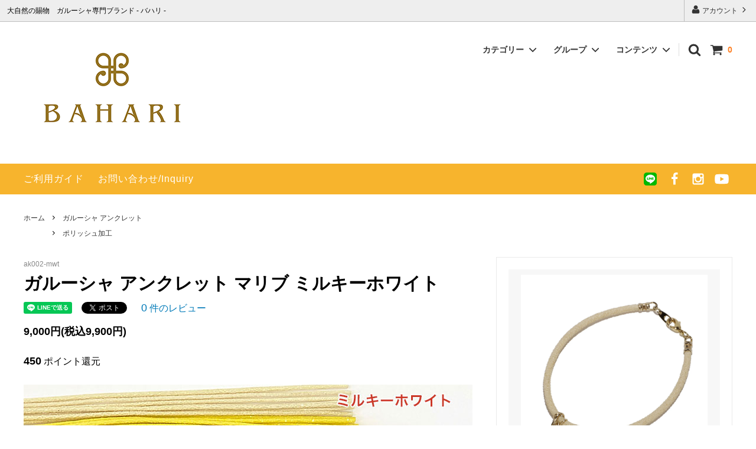

--- FILE ---
content_type: text/html; charset=EUC-JP
request_url: https://www.bahari.jp/?pid=174183889
body_size: 29459
content:
<!DOCTYPE html PUBLIC "-//W3C//DTD XHTML 1.0 Transitional//EN" "http://www.w3.org/TR/xhtml1/DTD/xhtml1-transitional.dtd">
<html xmlns:og="http://ogp.me/ns#" xmlns:fb="http://www.facebook.com/2008/fbml" xmlns:mixi="http://mixi-platform.com/ns#" xmlns="http://www.w3.org/1999/xhtml" xml:lang="ja" lang="ja" dir="ltr">
<head>
<meta http-equiv="content-type" content="text/html; charset=euc-jp" />
<meta http-equiv="X-UA-Compatible" content="IE=edge,chrome=1" />
<title>ガルーシャ アンクレット マリブ ミルキーホワイト - BAHARI -</title>
<meta name="Keywords" content="バハリ,BAHARI,ガルーシャ,スティングレイ,エイ皮,アンクレット,アクセサリー" />
<meta name="Description" content="ガルーシャ アンクレット マリブ ミルキーホワイト" />
<meta name="Author" content="BAHARI" />
<meta name="Copyright" content="BAHARI" />
<meta http-equiv="content-style-type" content="text/css" />
<meta http-equiv="content-script-type" content="text/javascript" />
<link rel="stylesheet" href="https://img07.shop-pro.jp/PA01348/436/css/348/index.css?cmsp_timestamp=20260115164153" type="text/css" />
<link rel="stylesheet" href="https://img07.shop-pro.jp/PA01348/436/css/348/product.css?cmsp_timestamp=20260115164153" type="text/css" />

<link rel="alternate" type="application/rss+xml" title="rss" href="https://www.bahari.jp/?mode=rss" />
<link rel="alternate" media="handheld" type="text/html" href="https://www.bahari.jp/?prid=174183889" />
<link rel="shortcut icon" href="https://img07.shop-pro.jp/PA01348/436/favicon.ico?cmsp_timestamp=20250707101611" />
<script type="text/javascript" src="//ajax.googleapis.com/ajax/libs/jquery/1.11.0/jquery.min.js" ></script>
<meta property="og:title" content="ガルーシャ アンクレット マリブ ミルキーホワイト - BAHARI -" />
<meta property="og:description" content="ガルーシャ アンクレット マリブ ミルキーホワイト" />
<meta property="og:url" content="https://www.bahari.jp?pid=174183889" />
<meta property="og:site_name" content="ガルーシャ 財布 バッグ 専門店 ‐ BAHARI - バハリ " />
<meta property="og:image" content="https://img07.shop-pro.jp/PA01348/436/product/174183889.jpg?cmsp_timestamp=20230802111749"/>
<meta property="og:type" content="product" />
<meta property="product:price:amount" content="9900" />
<meta property="product:price:currency" content="JPY" />
<meta property="product:product_link" content="https://www.bahari.jp?pid=174183889" />
<!-- Google fonts -->
<link href="http://fonts.googleapis.com/css?family=Noto+Serif:400,700|Voltaire" rel="stylesheet" type="text/css">

<!-- Facebook Pixel Code -->
<script>
  !function(f,b,e,v,n,t,s)
  {if(f.fbq)return;n=f.fbq=function(){n.callMethod?
  n.callMethod.apply(n,arguments):n.queue.push(arguments)};
  if(!f._fbq)f._fbq=n;n.push=n;n.loaded=!0;n.version='2.0';
  n.queue=[];t=b.createElement(e);t.async=!0;
  t.src=v;s=b.getElementsByTagName(e)[0];
  s.parentNode.insertBefore(t,s)}(window, document,'script',
  'https://connect.facebook.net/en_US/fbevents.js');
  fbq('init', '593271124407471');
  fbq('track', 'PageView');
</script>
<noscript><img height="1" width="1" style="display:none"
  src="https://www.facebook.com/tr?id=593271124407471&ev=PageView&noscript=1"
/></noscript>
<!-- End Facebook Pixel Code -->

<!-- 検索結果サムネイル表示 -->
<!--
  <PageMap>
    <DataObject type="thumbnail">
      <Attribute name="src" value="https://file002.shop-pro.jp/PA01348/436/images/bahari_thumbnail.jpg"/>
      <Attribute name="width" value="1200"/>
      <Attribute name="height" value="630"/>
    </DataObject>
  </PageMap>
-->
<meta name="thumbnail" content="https://file002.shop-pro.jp/PA01348/436/images/bahari_thumbnail.jpg" />
<!-- End 検索結果サムネイル表示 -->

<!-- OGP -->
<meta property="og:type" content="website">
<meta property="og:description" content="ガルーシャ（スティングレイ,エイ革）バッグ、財布、名刺入れ等の専門ブランド　BAHARI">
<meta property="og:title" content="ガルーシャ 財布 バッグ 専門店 ‐ BAHARI - バハリ ">
<meta property="og:url" content="https://www.bahari.jp/">
<meta property="og:image" content="https://file002.shop-pro.jp/PA01348/436/images/bahari_thumbnail.jpg">
<meta property="og:site_name" content="大自然の賜物 ガルーシャ専門ブランド ‐ BAHARI ‐ バハリ">
<meta property="og:locale" content="ja_JP" />
<!-- /OGP -->

<!-- ファビコン設定 -->
<link rel="icon" type="image/x-icon" href="https://file002.shop-pro.jp/PA01348/436/images/favicon.ico">
<link rel="apple-touch-icon" sizes="180x180" href="https://file002.shop-pro.jp/PA01348/436/images/apple-touch-icon-180x180.png">　
<link rel=”icon” type=”image/png” sizes=”192×192″ href=”https://file002.shop-pro.jp/PA01348/436/images/android-chrome-192×192.png”>

<!-- Google tag (gtag.js) -->
<script async src="https://www.googletagmanager.com/gtag/js?id=G-R7ETE3YMHX"></script>
<script>
  window.dataLayer = window.dataLayer || [];
  function gtag(){dataLayer.push(arguments);}
  gtag('js', new Date());

  gtag('config', 'G-R7ETE3YMHX');
</script>

<script>
  var Colorme = {"page":"product","shop":{"account_id":"PA01348436","title":"\u30ac\u30eb\u30fc\u30b7\u30e3 \u8ca1\u5e03 \u30d0\u30c3\u30b0 \u5c02\u9580\u5e97 \u2010 BAHARI - \u30d0\u30cf\u30ea "},"basket":{"total_price":0,"items":[]},"customer":{"id":null},"inventory_control":"option","product":{"shop_uid":"PA01348436","id":174183889,"name":"\u30ac\u30eb\u30fc\u30b7\u30e3 \u30a2\u30f3\u30af\u30ec\u30c3\u30c8 \u30de\u30ea\u30d6 \u30df\u30eb\u30ad\u30fc\u30db\u30ef\u30a4\u30c8","model_number":"ak002-mwt","stock_num":40,"sales_price":9000,"sales_price_including_tax":9900,"variants":[{"id":1,"option1_value":"20.5cm","option2_value":"\u30b4\u30fc\u30eb\u30c9","title":"20.5cm\u3000\u00d7\u3000\u30b4\u30fc\u30eb\u30c9","model_number":"ak002-mwt-20.5-gol","stock_num":2,"option_price":9000,"option_price_including_tax":9900,"option_members_price":9000,"option_members_price_including_tax":9900},{"id":2,"option1_value":"20.5cm","option2_value":"\u30b7\u30eb\u30d0\u30fc","title":"20.5cm\u3000\u00d7\u3000\u30b7\u30eb\u30d0\u30fc","model_number":"ak002-mwt-20.5-sil","stock_num":2,"option_price":9000,"option_price_including_tax":9900,"option_members_price":9000,"option_members_price_including_tax":9900},{"id":3,"option1_value":"21.5cm","option2_value":"\u30b4\u30fc\u30eb\u30c9","title":"21.5cm\u3000\u00d7\u3000\u30b4\u30fc\u30eb\u30c9","model_number":"ak002-mwt-21.5-gol","stock_num":2,"option_price":9000,"option_price_including_tax":9900,"option_members_price":9000,"option_members_price_including_tax":9900},{"id":4,"option1_value":"21.5cm","option2_value":"\u30b7\u30eb\u30d0\u30fc","title":"21.5cm\u3000\u00d7\u3000\u30b7\u30eb\u30d0\u30fc","model_number":"ak002-mwt-21.5-sil","stock_num":2,"option_price":9000,"option_price_including_tax":9900,"option_members_price":9000,"option_members_price_including_tax":9900},{"id":5,"option1_value":"22.5cm(\u65e2\u88fd\u54c1\uff1aS)","option2_value":"\u30b4\u30fc\u30eb\u30c9","title":"22.5cm(\u65e2\u88fd\u54c1\uff1aS)\u3000\u00d7\u3000\u30b4\u30fc\u30eb\u30c9","model_number":"ak002-mwt-22.5-gol","stock_num":3,"option_price":9000,"option_price_including_tax":9900,"option_members_price":9000,"option_members_price_including_tax":9900},{"id":6,"option1_value":"22.5cm(\u65e2\u88fd\u54c1\uff1aS)","option2_value":"\u30b7\u30eb\u30d0\u30fc","title":"22.5cm(\u65e2\u88fd\u54c1\uff1aS)\u3000\u00d7\u3000\u30b7\u30eb\u30d0\u30fc","model_number":"ak002-mwt-22.5-sil","stock_num":2,"option_price":9000,"option_price_including_tax":9900,"option_members_price":9000,"option_members_price_including_tax":9900},{"id":7,"option1_value":"23.5cm","option2_value":"\u30b4\u30fc\u30eb\u30c9","title":"23.5cm\u3000\u00d7\u3000\u30b4\u30fc\u30eb\u30c9","model_number":"ak002-mwt-23.5-gol","stock_num":2,"option_price":9000,"option_price_including_tax":9900,"option_members_price":9000,"option_members_price_including_tax":9900},{"id":8,"option1_value":"23.5cm","option2_value":"\u30b7\u30eb\u30d0\u30fc","title":"23.5cm\u3000\u00d7\u3000\u30b7\u30eb\u30d0\u30fc","model_number":"ak002-mwt-23.5-sil","stock_num":2,"option_price":9000,"option_price_including_tax":9900,"option_members_price":9000,"option_members_price_including_tax":9900},{"id":9,"option1_value":"24.5","option2_value":"\u30b4\u30fc\u30eb\u30c9","title":"24.5\u3000\u00d7\u3000\u30b4\u30fc\u30eb\u30c9","model_number":"ak002-mwt-24.5-gol","stock_num":2,"option_price":9000,"option_price_including_tax":9900,"option_members_price":9000,"option_members_price_including_tax":9900},{"id":10,"option1_value":"24.5","option2_value":"\u30b7\u30eb\u30d0\u30fc","title":"24.5\u3000\u00d7\u3000\u30b7\u30eb\u30d0\u30fc","model_number":"ak002-mwt-24.5-sil","stock_num":2,"option_price":9000,"option_price_including_tax":9900,"option_members_price":9000,"option_members_price_including_tax":9900},{"id":11,"option1_value":"25.5cm(\u65e2\u88fd\u54c1\uff1aM)","option2_value":"\u30b4\u30fc\u30eb\u30c9","title":"25.5cm(\u65e2\u88fd\u54c1\uff1aM)\u3000\u00d7\u3000\u30b4\u30fc\u30eb\u30c9","model_number":"ak002-mwt-25.5-gol","stock_num":2,"option_price":9000,"option_price_including_tax":9900,"option_members_price":9000,"option_members_price_including_tax":9900},{"id":12,"option1_value":"25.5cm(\u65e2\u88fd\u54c1\uff1aM)","option2_value":"\u30b7\u30eb\u30d0\u30fc","title":"25.5cm(\u65e2\u88fd\u54c1\uff1aM)\u3000\u00d7\u3000\u30b7\u30eb\u30d0\u30fc","model_number":"ak002-mwt-25.5-sil","stock_num":3,"option_price":9000,"option_price_including_tax":9900,"option_members_price":9000,"option_members_price_including_tax":9900},{"id":13,"option1_value":"26.5cm","option2_value":"\u30b4\u30fc\u30eb\u30c9","title":"26.5cm\u3000\u00d7\u3000\u30b4\u30fc\u30eb\u30c9","model_number":"ak002-mwt-26.5-gol","stock_num":2,"option_price":9000,"option_price_including_tax":9900,"option_members_price":9000,"option_members_price_including_tax":9900},{"id":14,"option1_value":"26.5cm","option2_value":"\u30b7\u30eb\u30d0\u30fc","title":"26.5cm\u3000\u00d7\u3000\u30b7\u30eb\u30d0\u30fc","model_number":"ak002-mwt-26.5-sil","stock_num":2,"option_price":9000,"option_price_including_tax":9900,"option_members_price":9000,"option_members_price_including_tax":9900},{"id":15,"option1_value":"27.5cm","option2_value":"\u30b4\u30fc\u30eb\u30c9","title":"27.5cm\u3000\u00d7\u3000\u30b4\u30fc\u30eb\u30c9","model_number":"ak002-mwt-27.5-gol","stock_num":2,"option_price":9000,"option_price_including_tax":9900,"option_members_price":9000,"option_members_price_including_tax":9900},{"id":16,"option1_value":"27.5cm","option2_value":"\u30b7\u30eb\u30d0\u30fc","title":"27.5cm\u3000\u00d7\u3000\u30b7\u30eb\u30d0\u30fc","model_number":"ak002-mwt-27.5-sil","stock_num":2,"option_price":9000,"option_price_including_tax":9900,"option_members_price":9000,"option_members_price_including_tax":9900},{"id":17,"option1_value":"\u305d\u306e\u4ed6\u30b5\u30a4\u30ba","option2_value":"\u30b4\u30fc\u30eb\u30c9","title":"\u305d\u306e\u4ed6\u30b5\u30a4\u30ba\u3000\u00d7\u3000\u30b4\u30fc\u30eb\u30c9","model_number":"ak002-mwt-oth-gol","stock_num":2,"option_price":9000,"option_price_including_tax":9900,"option_members_price":9000,"option_members_price_including_tax":9900},{"id":18,"option1_value":"\u305d\u306e\u4ed6\u30b5\u30a4\u30ba","option2_value":"\u30b7\u30eb\u30d0\u30fc","title":"\u305d\u306e\u4ed6\u30b5\u30a4\u30ba\u3000\u00d7\u3000\u30b7\u30eb\u30d0\u30fc","model_number":"ak002-mwt-oth-sil","stock_num":4,"option_price":9000,"option_price_including_tax":9900,"option_members_price":9000,"option_members_price_including_tax":9900}],"category":{"id_big":2861490,"id_small":0},"groups":[{"id":1404725}],"members_price":9000,"members_price_including_tax":9900}};

  (function() {
    function insertScriptTags() {
      var scriptTagDetails = [];
      var entry = document.getElementsByTagName('script')[0];

      scriptTagDetails.forEach(function(tagDetail) {
        var script = document.createElement('script');

        script.type = 'text/javascript';
        script.src = tagDetail.src;
        script.async = true;

        if( tagDetail.integrity ) {
          script.integrity = tagDetail.integrity;
          script.setAttribute('crossorigin', 'anonymous');
        }

        entry.parentNode.insertBefore(script, entry);
      })
    }

    window.addEventListener('load', insertScriptTags, false);
  })();
</script>

<script async src="https://www.googletagmanager.com/gtag/js?id=G-R7ETE3YMHX"></script>
<script>
  window.dataLayer = window.dataLayer || [];
  function gtag(){dataLayer.push(arguments);}
  gtag('js', new Date());
  
      gtag('config', 'G-R7ETE3YMHX', (function() {
      var config = {};
      if (Colorme && Colorme.customer && Colorme.customer.id != null) {
        config.user_id = Colorme.customer.id;
      }
      return config;
    })());
  
  </script><script type="text/javascript">
  document.addEventListener("DOMContentLoaded", function() {
    gtag("event", "view_item", {
      currency: "JPY",
      value: Colorme.product.sales_price_including_tax,
      items: [
        {
          item_id: Colorme.product.id,
          item_name: Colorme.product.name
        }
      ]
    });
  });
</script><script async src="https://zen.one/analytics.js"></script>
</head>
<body>
<meta name="colorme-acc-payload" content="?st=1&pt=10029&ut=174183889&at=PA01348436&v=20260121075308&re=&cn=d1c95a4d8a9e4985edd8dcc891457d2a" width="1" height="1" alt="" /><script>!function(){"use strict";Array.prototype.slice.call(document.getElementsByTagName("script")).filter((function(t){return t.src&&t.src.match(new RegExp("dist/acc-track.js$"))})).forEach((function(t){return document.body.removeChild(t)})),function t(c){var r=arguments.length>1&&void 0!==arguments[1]?arguments[1]:0;if(!(r>=c.length)){var e=document.createElement("script");e.onerror=function(){return t(c,r+1)},e.src="https://"+c[r]+"/dist/acc-track.js?rev=3",document.body.appendChild(e)}}(["acclog001.shop-pro.jp","acclog002.shop-pro.jp"])}();</script><h1 class="h1_hide">ガルーシャ（エイ革・スティングレイ）に愛が止まらない｜財布・バッグ・アクセサリーとして時代を超えて愛される理由。
</h1>



<script>
  (function () {
    var viewport = document.createElement('meta');
    viewport.setAttribute('name', 'viewport');
    viewport.setAttribute('content', 'width=device-width, initial-scale=1.0, maximum-scale=1.0, user-scalable=no');
    document.getElementsByTagName('head')[0].appendChild(viewport);
  }());
</script>

<div class="cart_in_modal__bg show_while_cart_in_connecting spinner" style="display: none;"></div>
<link rel="stylesheet" href="https://use.fontawesome.com/releases/v5.5.0/css/all.css" integrity="sha384-B4dIYHKNBt8Bc12p+WXckhzcICo0wtJAoU8YZTY5qE0Id1GSseTk6S+L3BlXeVIU" crossorigin="anonymous">
<link href="https://fonts.googleapis.com/css?family=Montserrat:400,600" rel="stylesheet">
<input type="checkbox" class="state-drawer-nav" id="view-drawer-nav">
<input type="checkbox" class="state-search-form" id="view-search-form">
<label for="view-search-form" aria-label="検索フォームを閉じる" class="close-search-form c-overlay">
  <svg class="c-overlay__icon" role="img" aria-hidden="true"><use xlink:href="#close"></use></svg>
</label>
<label for="view-drawer-nav" aria-label="メニューを閉じる" class="close-drawer-nav c-overlay">
  <svg class="c-overlay__icon" role="img" aria-hidden="true"><use xlink:href="#close"></use></svg>
</label>
<!--お客様検索フォーム
-->
<input type="checkbox" class="state-search-form-fil" id="view-search-form-fil">
<label for="view-search-form-fil" aria-label="検索フォームを閉じる" class="close-search-form-fil c-overlay">
  <svg class="c-overlay__icon" role="img" aria-hidden="true"><use xlink:href="#close"></use></svg>
</label>


<div id="pagetop" class="p-body" ontouchstart="">
  <div class="p-header">
    <div class="js-fix-height"></div>
    <div id="js-fixed-header" class="p-fixed-header">
      <div class="p-header__bar">
        <ul class="p-header__user-nav">
                    <li>
            <a href="https://www.bahari.jp/?mode=myaccount">
              <svg role="img" aria-hidden="true"><use xlink:href="#user"></use></svg>
              アカウント
              <svg role="img" aria-hidden="true"><use xlink:href="#angle-right"></use></svg>
            </a>
          </li>
        </ul>
                <div class="p-header__tips">
          <div class="p-header__tips-area">
            大自然の賜物　ガルーシャ専門ブランド ‐ バハリ -
          </div>
        </div>
              </div>
			<div id="shipping-information">
				明けましておめでとうございます。年始の発送は1月5日（月）となります。今年も宜しくお願い致します。
		</div>
      <div class="p-global-header">
        <div class="p-layout-container">
          <a href="https://www.bahari.jp/" class="p-global-header__logo p-global-header__logo--image js-header-logo">
            <img src="https://img07.shop-pro.jp/PA01348/436/PA01348436.png?cmsp_timestamp=20250707101611" alt="ガルーシャ 財布 バッグ 専門店 ‐ BAHARI - バハリ " />
          </a>
          <a href="https://www.bahari.jp/" class="p-global-header__home">
            <svg class="p-global-header__icon" role="img" aria-hidden="true"><use xlink:href="#home"></use></svg>
            ホーム
          </a>
          <div class="p-global-nav">
                        <a href="https://www.bahari.jp/cart/proxy/basket?shop_id=PA01348436&shop_domain=bahari.jp" class="p-global-header__cart">
              <span class="p-global-header__cart-icon">
                <svg class="p-global-header__icon" role="img" aria-hidden="true" aria-label="カート"><use xlink:href="#shopping-cart"></use></svg>
              </span>
              <span class="p-global-header__cart-count">
                0
              </span>
            </a>
                        <label for="view-search-form" class="p-global-header__search open-search-form">
              <svg class="p-global-header__icon" role="img" aria-hidden="true"><use xlink:href="#search"></use></svg>
            </label>
                        <dl class="p-global-nav__unit js-global-nav-list">
              <dt class="p-global-nav__heading">
                カテゴリー
                <svg class="p-global-header__icon" role="img" aria-hidden="true"><use xlink:href="#angle-down"></use></svg>
              </dt>
              <dd class="p-global-nav__body">
                <div class="p-global-nav__body-inner">
                  <ul class="p-global-nav__list">
                                        <li>
                      <a href="https://www.bahari.jp/?mode=cate&cbid=2423808&csid=0">
                        ガルーシャ 長財布 L型ファスナー ポリッシュ
                      </a>
                    </li>
                                        <li>
                      <a href="https://www.bahari.jp/?mode=cate&cbid=2487903&csid=0">
                        ガルーシャ 長財布 L型ファスナー キャビア
                      </a>
                    </li>
                                        <li>
                      <a href="https://www.bahari.jp/?mode=cate&cbid=2138649&csid=0">
                        ガルーシャ 長財布 ラウンドファスナー ポリッシュ 
                      </a>
                    </li>
                                        <li>
                      <a href="https://www.bahari.jp/?mode=cate&cbid=2137964&csid=0">
                        ガルーシャ 長財布 ラウンドファスナー キャビア
                      </a>
                    </li>
                                        <li>
                      <a href="https://www.bahari.jp/?mode=cate&cbid=2289586&csid=0">
                        ガルーシャ イントレチャート 長財布
                      </a>
                    </li>
                                        <li>
                      <a href="https://www.bahari.jp/?mode=cate&cbid=2765216&csid=0">
                        ガルーシャ ラージサイズ長財布 ラウンドファスナー
                      </a>
                    </li>
                                        <li>
                      <a href="https://www.bahari.jp/?mode=cate&cbid=2850265&csid=0">
                        ガルーシャ ラージサイズ ダブルファスナー 長財布
                      </a>
                    </li>
                                        <li>
                      <a href="https://www.bahari.jp/?mode=cate&cbid=2580193&csid=0">
                        ガルーシャ お札入れ（コインケースなし）
                      </a>
                    </li>
                                        <li>
                      <a href="https://www.bahari.jp/?mode=cate&cbid=2888446&csid=0">
                        ガルーシャ 薄型長財布
                      </a>
                    </li>
                                        <li>
                      <a href="https://www.bahari.jp/?mode=cate&cbid=2293588&csid=0">
                        ガルーシャ ショート財布
                      </a>
                    </li>
                                        <li>
                      <a href="https://www.bahari.jp/?mode=cate&cbid=2474825&csid=0">
                        ガルーシャ ショート財布（連石）
                      </a>
                    </li>
                                        <li>
                      <a href="https://www.bahari.jp/?mode=cate&cbid=2359487&csid=0">
                        ガルーシャ 三つ折りミニ財布
                      </a>
                    </li>
                                        <li>
                      <a href="https://www.bahari.jp/?mode=cate&cbid=2564115&csid=0">
                        ガルーシャ ミニ財布
                      </a>
                    </li>
                                        <li>
                      <a href="https://www.bahari.jp/?mode=cate&cbid=2696005&csid=0">
                        ガルーシャ イントレチャート ミニ財布
                      </a>
                    </li>
                                        <li>
                      <a href="https://www.bahari.jp/?mode=cate&cbid=2138648&csid=0">
                        梅花皮(カイラギ) 長財布 ラウンドファスナー
                      </a>
                    </li>
                                        <li>
                      <a href="https://www.bahari.jp/?mode=cate&cbid=2243521&csid=0">
                        梅花皮(カイラギ) セット
                      </a>
                    </li>
                                        <li>
                      <a href="https://www.bahari.jp/?mode=cate&cbid=2357003&csid=0">
                        梅花皮(カイラギ) ショート財布
                      </a>
                    </li>
                                        <li>
                      <a href="https://www.bahari.jp/?mode=cate&cbid=2940369&csid=0">
                        梅花皮(カイラギ) ミニ財布
                      </a>
                    </li>
                                        <li>
                      <a href="https://www.bahari.jp/?mode=cate&cbid=2679052&csid=0">
                        ガルーシャ マネークリップ
                      </a>
                    </li>
                                        <li>
                      <a href="https://www.bahari.jp/?mode=cate&cbid=2436662&csid=0">
                        ガルーシャ マルチケース(小財布) L型ファスナー
                      </a>
                    </li>
                                        <li>
                      <a href="https://www.bahari.jp/?mode=cate&cbid=2746630&csid=0">
                        ガルーシャ マルチケース(小財布)Ⅱ
                      </a>
                    </li>
                                        <li>
                      <a href="https://www.bahari.jp/?mode=cate&cbid=2836938&csid=0">
                        ガルーシャ イントレチャート マルチケース(小財布)Ⅱ 
                      </a>
                    </li>
                                        <li>
                      <a href="https://www.bahari.jp/?mode=cate&cbid=2140066&csid=0">
                        ガルーシャ マルチケース(小財布)
                      </a>
                    </li>
                                        <li>
                      <a href="https://www.bahari.jp/?mode=cate&cbid=2474821&csid=0">
                        梅花皮(カイラギ) マルチケース
                      </a>
                    </li>
                                        <li>
                      <a href="https://www.bahari.jp/?mode=cate&cbid=2480478&csid=0">
                        ガルーシャ 名刺入れ ポリッシュ
                      </a>
                    </li>
                                        <li>
                      <a href="https://www.bahari.jp/?mode=cate&cbid=2138969&csid=0">
                        ガルーシャ 名刺入れ キャビア
                      </a>
                    </li>
                                        <li>
                      <a href="https://www.bahari.jp/?mode=cate&cbid=2292989&csid=0">
                        ガルーシャ イントレチャート 名刺入れ
                      </a>
                    </li>
                                        <li>
                      <a href="https://www.bahari.jp/?mode=cate&cbid=2969853&csid=0">
                        ガルーシャ 薄型カードケース(名刺入れ)
                      </a>
                    </li>
                                        <li>
                      <a href="https://www.bahari.jp/?mode=cate&cbid=2808511&csid=0">
                        ガルーシャ マルチキーケース
                      </a>
                    </li>
                                        <li>
                      <a href="https://www.bahari.jp/?mode=cate&cbid=2356161&csid=0">
                        ガルーシャ キーケース
                      </a>
                    </li>
                                        <li>
                      <a href="https://www.bahari.jp/?mode=cate&cbid=2945000&csid=0">
                        ガルーシャ スマートキーケース
                      </a>
                    </li>
                                        <li>
                      <a href="https://www.bahari.jp/?mode=cate&cbid=2836939&csid=0">
                        ガルーシャ コインケース
                      </a>
                    </li>
                                        <li>
                      <a href="https://www.bahari.jp/?mode=cate&cbid=2551149&csid=0">
                        ガルーシャ がま口 小銭入れ
                      </a>
                    </li>
                                        <li>
                      <a href="https://www.bahari.jp/?mode=cate&cbid=2966186&csid=0">
                        ガルーシャ ジャバラカードケース
                      </a>
                    </li>
                                        <li>
                      <a href="https://www.bahari.jp/?mode=cate&cbid=2142317&csid=0">
                        ガルーシャ カードケース
                      </a>
                    </li>
                                        <li>
                      <a href="https://www.bahari.jp/?mode=cate&cbid=2930119&csid=0">
                        ガルーシャ IDカードホルダー (パスケース) 
                      </a>
                    </li>
                                        <li>
                      <a href="https://www.bahari.jp/?mode=cate&cbid=2932076&csid=0">
                        ガルーシャ ポーチ
                      </a>
                    </li>
                                        <li>
                      <a href="https://www.bahari.jp/?mode=cate&cbid=2960186&csid=0">
                        ガルーシャ Apple Watch バンド
                      </a>
                    </li>
                                        <li>
                      <a href="https://www.bahari.jp/?mode=cate&cbid=2243482&csid=0">
                        ガルーシャ iPhoneケース
                      </a>
                    </li>
                                        <li>
                      <a href="https://www.bahari.jp/?mode=cate&cbid=2954163&csid=0">
                        ガルーシャ ゴルフボールマーカー
                      </a>
                    </li>
                                        <li>
                      <a href="https://www.bahari.jp/?mode=cate&cbid=2927355&csid=0">
                        ガルーシャ ペンケース
                      </a>
                    </li>
                                        <li>
                      <a href="https://www.bahari.jp/?mode=cate&cbid=2580201&csid=0">
                        ガルーシャ ボールペン
                      </a>
                    </li>
                                        <li>
                      <a href="https://www.bahari.jp/?mode=cate&cbid=2726476&csid=0">
                        ガルーシャ 印鑑ケース
                      </a>
                    </li>
                                        <li>
                      <a href="https://www.bahari.jp/?mode=cate&cbid=2767451&csid=0">
                        ガルーシャ 福銭
                      </a>
                    </li>
                                        <li>
                      <a href="https://www.bahari.jp/?mode=cate&cbid=2896721&csid=0">
                        ガルーシャ 福銭(梅花皮)
                      </a>
                    </li>
                                        <li>
                      <a href="https://www.bahari.jp/?mode=cate&cbid=2966187&csid=0">
                        ガルーシャ トレー
                      </a>
                    </li>
                                        <li>
                      <a href="https://www.bahari.jp/?mode=cate&cbid=2966188&csid=0">
                        ガルーシャ 伝票ホルダー マグネット式
                      </a>
                    </li>
                                        <li>
                      <a href="https://www.bahari.jp/?mode=cate&cbid=2905380&csid=0">
                        ガルーシャ トートバッグ
                      </a>
                    </li>
                                        <li>
                      <a href="https://www.bahari.jp/?mode=cate&cbid=2777492&csid=0">
                        ガルーシャ ハンドバッグⅡ
                      </a>
                    </li>
                                        <li>
                      <a href="https://www.bahari.jp/?mode=cate&cbid=2969466&csid=0">
                        ガルーシャ ミニトートバッグⅡ
                      </a>
                    </li>
                                        <li>
                      <a href="https://www.bahari.jp/?mode=cate&cbid=2777493&csid=0">
                        ガルーシャ ミニバッグ
                      </a>
                    </li>
                                        <li>
                      <a href="https://www.bahari.jp/?mode=cate&cbid=2137922&csid=0">
                        ガルーシャ ハンドバッグ
                      </a>
                    </li>
                                        <li>
                      <a href="https://www.bahari.jp/?mode=cate&cbid=2142184&csid=0">
                        ガルーシャ ミニポシェット
                      </a>
                    </li>
                                        <li>
                      <a href="https://www.bahari.jp/?mode=cate&cbid=2137941&csid=0">
                        ガルーシャ クラッチバッグ 
                      </a>
                    </li>
                                        <li>
                      <a href="https://www.bahari.jp/?mode=cate&cbid=2726475&csid=0">
                        ガルーシャ ミニショルダーバッグ
                      </a>
                    </li>
                                        <li>
                      <a href="https://www.bahari.jp/?mode=cate&cbid=2379775&csid=0">
                        ガルーシャ クラッチバッグ(フラット)
                      </a>
                    </li>
                                        <li>
                      <a href="https://www.bahari.jp/?mode=cate&cbid=2137940&csid=0">
                        ガルーシャ ブリーフケース
                      </a>
                    </li>
                                        <li>
                      <a href="https://www.bahari.jp/?mode=cate&cbid=2535919&csid=0">
                        ガルーシャ バングル/ブレスレット
                      </a>
                    </li>
                                        <li>
                      <a href="https://www.bahari.jp/?mode=cate&cbid=2536100&csid=0">
                        ガルーシャ ピアス
                      </a>
                    </li>
                                        <li>
                      <a href="https://www.bahari.jp/?mode=cate&cbid=2534704&csid=0">
                        ガルーシャ リング
                      </a>
                    </li>
                                        <li>
                      <a href="https://www.bahari.jp/?mode=cate&cbid=2861489&csid=0">
                        ガルーシャ ネックレス
                      </a>
                    </li>
                                        <li>
                      <a href="https://www.bahari.jp/?mode=cate&cbid=2861490&csid=0">
                        ガルーシャ アンクレット
                      </a>
                    </li>
                                        <li>
                      <a href="https://www.bahari.jp/?mode=cate&cbid=2743804&csid=0">
                        ガルーシャ 部材
                      </a>
                    </li>
                                      </ul>
                </div>
              </dd>
            </dl>
                                    <dl class="p-global-nav__unit js-global-nav-list">
              <dt class="p-global-nav__heading">
                グループ
                <svg class="p-global-header__icon" role="img" aria-hidden="true"><use xlink:href="#angle-down"></use></svg>
              </dt>
              <dd class="p-global-nav__body">
                <div class="p-global-nav__body-inner">
                  <ul class="p-global-nav__list">
                                        <li>
                      <a href="https://www.bahari.jp/?mode=grp&gid=1404725">
                        ポリッシュ加工
                      </a>
                    </li>
                                        <li>
                      <a href="https://www.bahari.jp/?mode=grp&gid=2478620">
                        キャビア加工 スタンダード
                      </a>
                    </li>
                                        <li>
                      <a href="https://www.bahari.jp/?mode=grp&gid=1359467">
                        キャビア加工 パールカラー
                      </a>
                    </li>
                                        <li>
                      <a href="https://www.bahari.jp/?mode=grp&gid=1359486">
                        キャビア加工 パール＆スパークリングカラー
                      </a>
                    </li>
                                        <li>
                      <a href="https://www.bahari.jp/?mode=grp&gid=1403073">
                        キャビア加工 パール＆スパークリング＆エアブラシカラー
                      </a>
                    </li>
                                        <li>
                      <a href="https://www.bahari.jp/?mode=grp&gid=1404726">
                        梅花皮(カイラギ)
                      </a>
                    </li>
                                      </ul>
                </div>
              </dd>
            </dl>
                                    <dl class="p-global-nav__unit js-global-nav-list">
              <dt class="p-global-nav__heading">
                コンテンツ
                <svg class="p-global-header__icon" role="img" aria-hidden="true"><use xlink:href="#angle-down"></use></svg>
              </dt>
              <dd class="p-global-nav__body">
                <div class="p-global-nav__body-inner">
                  <ul class="p-global-nav__list">
                    										                    <li>
                      <a href="https://www.bahari.jp/?mode=f1">
                        BAHARIについて
                      </a>
                    </li>
										                    										                    <li>
                      <a href="https://www.bahari.jp/?mode=f2">
                        ガルーシャ（エイ革）の魅力
                      </a>
                    </li>
										                    										                    <li>
                      <a href="https://www.bahari.jp/?mode=f3">
                        ガルーシャの「皮」と「加工」について
                      </a>
                    </li>
										                    										                    <li>
                      <a href="https://www.bahari.jp/?mode=f4">
                        エキゾチックレザー買い付け紀行 -珍しい革、珍しい財布を求めて-
                      </a>
                    </li>
										                    										                    <li>
                      <a href="https://www.bahari.jp/?mode=f5">
                        梅花皮 (カイラギ)  - 積年の研究で商品化した梅花皮
                      </a>
                    </li>
										                    										                    <li>
                      <a href="https://www.bahari.jp/?mode=f6">
                        間違いだらけの開運財布
                      </a>
                    </li>
										                    										                    <li>
                      <a href="https://www.bahari.jp/?mode=f7">
                        ガルーシャ「個体差」ランキング
                      </a>
                    </li>
										                    										                    										                    										                    										                    										                    										                    										                    																				                    										                    										                    										                    										                    										                    										                    										                    										                    										                    										                    										                    										 
     								 <li>
											 <a href="https://www.bahari.jp/?mode=f47">
                        後悔しない「お財布の供養」
                      </a>
                    </li>
										                    										                    																					                    										                    										                    										                    										                    										                    										                    										 
     								 <li>
											 <a href="https://www.bahari.jp/?mode=f8">
                        動画集
                      </a>
                    </li>
										                    										 
     								 <li>
											 <a href="https://www.bahari.jp/?mode=f9">
                        過去のイベント
                      </a>
                    </li>
										                    										 
     								 <li>
											 <a href="https://www.bahari.jp/?mode=f10">
                        取扱店
                      </a>
                    </li>
										                    										 
     								 <li>
											 <a href="https://www.bahari.jp/?mode=f11">
                        ギフト
                      </a>
                    </li>
										                    										 
     								 <li>
											 <a href="https://www.bahari.jp/?mode=f12">
                        SHOP - 銀座本店 -
                      </a>
                    </li>
										                    										 
     								 <li>
											 <a href="https://www.bahari.jp/?mode=f13">
                        English Site
                      </a>
                    </li>
										                    										                                      </ul>
                </div>
              </dd>
            </dl>
                      </div>
        </div>

      </div>
    </div>
    <div class="p-sub-header">
      <div class="p-layout-container">
        <ul class="p-sub-header__content-nav">
          <li>
            <a href="https://www.bahari.jp/?mode=sk">ご利用ガイド</a>
          </li>
          <li>
            <a href="https://bahari.shop-pro.jp/customer/inquiries/new">
              お問い合わせ/Inquiry
            </a>
          </li>
                            </ul>
        <ul class="p-sub-header__social-nav">
						 <li>
							<a href="https://line.me/R/ti/p/%40jki8796i" target="_blank"><div class="line_mg_r">
								<img src="https://file002.shop-pro.jp/PA01348/436/images/LINE_APP_small.png"  alt="友だち追加" /></div></a>
					  </li>
                              <li>
            <a href="https://www.facebook.com/Bahari.japan/" target="_blank">
              <svg class="c-social-icon" role="img" aria-hidden="true"><use xlink:href="#facebook"></use></svg>
            </a>
          </li>
                              <li>
            <a href="https://www.instagram.com/bahari.tokyo/" target="_blank">
              <svg class="c-social-icon" role="img" aria-hidden="true"><use xlink:href="#instagram"></use></svg>
            </a>
          </li>
                              <li>
            <a href="https://www.youtube.com/channel/UCTG3ScuP_Xtp4tFLej7l4dw" target="_blank">
              <svg class="c-social-icon" role="img" aria-hidden="true"><use xlink:href="#youtube"></use></svg>
            </a>
          </li>
                    <!-- <li>
            <a href="">
              <svg class="c-social-icon" role="img" aria-hidden="true"><use xlink:href="#pinterest-p"></use></svg>
            </a>
          </li> -->
        </ul>
      </div>

    </div>
  </div>

			
  <div id="js-sp-header" class="sp-global-header">
		
    <label for="view-drawer-nav" class="sp-global-header__unit open-drawer-nav">
      <svg class="p-global-header__icon" role="img" aria-hidden="true"><use xlink:href="#bars"></use></svg>
      メニュー
    </label>
    <label for="view-search-form" class="sp-global-header__unit open-search-form">
      <svg class="p-global-header__icon" role="img" aria-hidden="true"><use xlink:href="#search"></use></svg>
      検索
    </label>
		 <label class="sp-global-header__unit">
		<a href="https://line.me/R/ti/p/%40jki8796i" target="_blank"><img src="https://file002.shop-pro.jp/PA01348/436/images/LINE_APP_small.png"  alt="友だち追加" /></a>

		</label>
        <a href="https://www.bahari.jp/cart/proxy/basket?shop_id=PA01348436&shop_domain=bahari.jp" class="sp-global-header__unit">
      <span class="p-global-header__cart-icon">
        <svg class="p-global-header__icon" role="img" aria-hidden="true"><use xlink:href="#shopping-cart"></use></svg>
      </span>
      カート
    </a>
    
  </div>


		

  <div class="p-drawer-nav">
			<div id="shipping-information">
				百貨店でのPopUPで5月13日かから２０日まで商品の発送が出来ません。PC
		</div>
    <ul class="p-drawer__list">
      <li>
        <label for="view-drawer-nav" aria-label="メニューを閉じる" class="c-sp-list c-sp-list--close-menu">
          <span class="c-sp-list__value">
            メニューを閉じる
          </span>
        </label>
      </li>
      <li>
        <a href="https://www.bahari.jp/" class="c-sp-list">
          <span class="c-sp-list__mark">
            <svg class="c-sp-list__icon" role="img" aria-hidden="true"><use xlink:href="#home"></use></svg>
          </span>
          <span class="c-sp-list__value">
            ホーム
          </span>
          <span class="c-sp-list__nav-icon">
            <svg class="c-sp-list__icon" role="img" aria-hidden="true"><use xlink:href="#angle-right"></use></svg>
          </span>
        </a>
      </li>
    </ul>
    <div class="p-drawer__heading">
      ユーザー
    </div>
    <ul class="p-drawer__list">
            <li>
        <a href="https://www.bahari.jp/?mode=myaccount" class="c-sp-list">
          <span class="c-sp-list__value">
            アカウント
          </span>
          <span class="c-sp-list__nav-icon">
            <svg class="c-sp-list__icon" role="img" aria-hidden="true"><use xlink:href="#angle-right"></use></svg>
          </span>
        </a>
      </li>
    </ul>
        <div class="p-drawer__heading">
      絞り込む
    </div>
            <dl class="p-drawer__list">
      <dt class="c-sp-list js-drawer-pulldown">
        <span class="c-sp-list__value">
          カテゴリー
        </span>
        <span class="c-sp-list__nav-icon">
          <svg class="c-sp-list__icon--pulldown" role="img" aria-hidden="true"><use xlink:href="#angle-down"></use></svg>
        </span>
      </dt>
      <dd class="p-drawer__pulldown">
				

				<p class="navi_txt">
					財布
				</p>
        <ul class="p-drawer__list">
          					 
					
          <li>
            <a href="https://www.bahari.jp/?mode=cate&cbid=2423808&csid=0" class="c-sp-list">
              <span class="c-sp-list__value">
                ガルーシャ 長財布 L型ファスナー ポリッシュ
              </span>
              <span class="c-sp-list__nav-icon">
                <svg class="c-sp-list__icon" role="img" aria-hidden="true"><use xlink:href="#angle-right"></use></svg>
              </span>
            </a>
          </li>
					          					 
					
          <li>
            <a href="https://www.bahari.jp/?mode=cate&cbid=2487903&csid=0" class="c-sp-list">
              <span class="c-sp-list__value">
                ガルーシャ 長財布 L型ファスナー キャビア
              </span>
              <span class="c-sp-list__nav-icon">
                <svg class="c-sp-list__icon" role="img" aria-hidden="true"><use xlink:href="#angle-right"></use></svg>
              </span>
            </a>
          </li>
					          					 
					
          <li>
            <a href="https://www.bahari.jp/?mode=cate&cbid=2138649&csid=0" class="c-sp-list">
              <span class="c-sp-list__value">
                ガルーシャ 長財布 ラウンドファスナー ポリッシュ 
              </span>
              <span class="c-sp-list__nav-icon">
                <svg class="c-sp-list__icon" role="img" aria-hidden="true"><use xlink:href="#angle-right"></use></svg>
              </span>
            </a>
          </li>
					          					 
					
          <li>
            <a href="https://www.bahari.jp/?mode=cate&cbid=2137964&csid=0" class="c-sp-list">
              <span class="c-sp-list__value">
                ガルーシャ 長財布 ラウンドファスナー キャビア
              </span>
              <span class="c-sp-list__nav-icon">
                <svg class="c-sp-list__icon" role="img" aria-hidden="true"><use xlink:href="#angle-right"></use></svg>
              </span>
            </a>
          </li>
					          					 
					
          <li>
            <a href="https://www.bahari.jp/?mode=cate&cbid=2289586&csid=0" class="c-sp-list">
              <span class="c-sp-list__value">
                ガルーシャ イントレチャート 長財布
              </span>
              <span class="c-sp-list__nav-icon">
                <svg class="c-sp-list__icon" role="img" aria-hidden="true"><use xlink:href="#angle-right"></use></svg>
              </span>
            </a>
          </li>
					          					 
					
          <li>
            <a href="https://www.bahari.jp/?mode=cate&cbid=2765216&csid=0" class="c-sp-list">
              <span class="c-sp-list__value">
                ガルーシャ ラージサイズ長財布 ラウンドファスナー
              </span>
              <span class="c-sp-list__nav-icon">
                <svg class="c-sp-list__icon" role="img" aria-hidden="true"><use xlink:href="#angle-right"></use></svg>
              </span>
            </a>
          </li>
					          					 
					
          <li>
            <a href="https://www.bahari.jp/?mode=cate&cbid=2850265&csid=0" class="c-sp-list">
              <span class="c-sp-list__value">
                ガルーシャ ラージサイズ ダブルファスナー 長財布
              </span>
              <span class="c-sp-list__nav-icon">
                <svg class="c-sp-list__icon" role="img" aria-hidden="true"><use xlink:href="#angle-right"></use></svg>
              </span>
            </a>
          </li>
					          					 
					
          <li>
            <a href="https://www.bahari.jp/?mode=cate&cbid=2580193&csid=0" class="c-sp-list">
              <span class="c-sp-list__value">
                ガルーシャ お札入れ（コインケースなし）
              </span>
              <span class="c-sp-list__nav-icon">
                <svg class="c-sp-list__icon" role="img" aria-hidden="true"><use xlink:href="#angle-right"></use></svg>
              </span>
            </a>
          </li>
					          					 
					
          <li>
            <a href="https://www.bahari.jp/?mode=cate&cbid=2888446&csid=0" class="c-sp-list">
              <span class="c-sp-list__value">
                ガルーシャ 薄型長財布
              </span>
              <span class="c-sp-list__nav-icon">
                <svg class="c-sp-list__icon" role="img" aria-hidden="true"><use xlink:href="#angle-right"></use></svg>
              </span>
            </a>
          </li>
					          					 
					
          <li>
            <a href="https://www.bahari.jp/?mode=cate&cbid=2293588&csid=0" class="c-sp-list">
              <span class="c-sp-list__value">
                ガルーシャ ショート財布
              </span>
              <span class="c-sp-list__nav-icon">
                <svg class="c-sp-list__icon" role="img" aria-hidden="true"><use xlink:href="#angle-right"></use></svg>
              </span>
            </a>
          </li>
					          					 
					
          <li>
            <a href="https://www.bahari.jp/?mode=cate&cbid=2474825&csid=0" class="c-sp-list">
              <span class="c-sp-list__value">
                ガルーシャ ショート財布（連石）
              </span>
              <span class="c-sp-list__nav-icon">
                <svg class="c-sp-list__icon" role="img" aria-hidden="true"><use xlink:href="#angle-right"></use></svg>
              </span>
            </a>
          </li>
					          					 
					
          <li>
            <a href="https://www.bahari.jp/?mode=cate&cbid=2359487&csid=0" class="c-sp-list">
              <span class="c-sp-list__value">
                ガルーシャ 三つ折りミニ財布
              </span>
              <span class="c-sp-list__nav-icon">
                <svg class="c-sp-list__icon" role="img" aria-hidden="true"><use xlink:href="#angle-right"></use></svg>
              </span>
            </a>
          </li>
					          					 
					
          <li>
            <a href="https://www.bahari.jp/?mode=cate&cbid=2564115&csid=0" class="c-sp-list">
              <span class="c-sp-list__value">
                ガルーシャ ミニ財布
              </span>
              <span class="c-sp-list__nav-icon">
                <svg class="c-sp-list__icon" role="img" aria-hidden="true"><use xlink:href="#angle-right"></use></svg>
              </span>
            </a>
          </li>
					          					 
					
          <li>
            <a href="https://www.bahari.jp/?mode=cate&cbid=2696005&csid=0" class="c-sp-list">
              <span class="c-sp-list__value">
                ガルーシャ イントレチャート ミニ財布
              </span>
              <span class="c-sp-list__nav-icon">
                <svg class="c-sp-list__icon" role="img" aria-hidden="true"><use xlink:href="#angle-right"></use></svg>
              </span>
            </a>
          </li>
					          					 
					
          <li>
            <a href="https://www.bahari.jp/?mode=cate&cbid=2138648&csid=0" class="c-sp-list">
              <span class="c-sp-list__value">
                梅花皮(カイラギ) 長財布 ラウンドファスナー
              </span>
              <span class="c-sp-list__nav-icon">
                <svg class="c-sp-list__icon" role="img" aria-hidden="true"><use xlink:href="#angle-right"></use></svg>
              </span>
            </a>
          </li>
					          					 
					
          <li>
            <a href="https://www.bahari.jp/?mode=cate&cbid=2243521&csid=0" class="c-sp-list">
              <span class="c-sp-list__value">
                梅花皮(カイラギ) セット
              </span>
              <span class="c-sp-list__nav-icon">
                <svg class="c-sp-list__icon" role="img" aria-hidden="true"><use xlink:href="#angle-right"></use></svg>
              </span>
            </a>
          </li>
					          					 
					
          <li>
            <a href="https://www.bahari.jp/?mode=cate&cbid=2357003&csid=0" class="c-sp-list">
              <span class="c-sp-list__value">
                梅花皮(カイラギ) ショート財布
              </span>
              <span class="c-sp-list__nav-icon">
                <svg class="c-sp-list__icon" role="img" aria-hidden="true"><use xlink:href="#angle-right"></use></svg>
              </span>
            </a>
          </li>
					          					 
					
          <li>
            <a href="https://www.bahari.jp/?mode=cate&cbid=2940369&csid=0" class="c-sp-list">
              <span class="c-sp-list__value">
                梅花皮(カイラギ) ミニ財布
              </span>
              <span class="c-sp-list__nav-icon">
                <svg class="c-sp-list__icon" role="img" aria-hidden="true"><use xlink:href="#angle-right"></use></svg>
              </span>
            </a>
          </li>
					          					          					          					          					          					          					          					          					          					          					          					          					          					          					          					          					          					          					          					          					          					          					          					          					          					          					          					          					          					          					          					          					          					          					          					          					          					          					          					          					          					          					          					          					          					                  </ul>
				<p class="navi_txt">
					革小物（財布系）
				</p>
				<ul class="p-drawer__list">
          					          					          					          					          					          					          					          					          					          					          					          					          					          					          					          					          					          					          					 
					
          <li>
            <a href="https://www.bahari.jp/?mode=cate&cbid=2679052&csid=0" class="c-sp-list">
              <span class="c-sp-list__value">
                ガルーシャ マネークリップ
              </span>
              <span class="c-sp-list__nav-icon">
                <svg class="c-sp-list__icon" role="img" aria-hidden="true"><use xlink:href="#angle-right"></use></svg>
              </span>
            </a>
          </li>
					          					 
					
          <li>
            <a href="https://www.bahari.jp/?mode=cate&cbid=2436662&csid=0" class="c-sp-list">
              <span class="c-sp-list__value">
                ガルーシャ マルチケース(小財布) L型ファスナー
              </span>
              <span class="c-sp-list__nav-icon">
                <svg class="c-sp-list__icon" role="img" aria-hidden="true"><use xlink:href="#angle-right"></use></svg>
              </span>
            </a>
          </li>
					          					 
					
          <li>
            <a href="https://www.bahari.jp/?mode=cate&cbid=2746630&csid=0" class="c-sp-list">
              <span class="c-sp-list__value">
                ガルーシャ マルチケース(小財布)Ⅱ
              </span>
              <span class="c-sp-list__nav-icon">
                <svg class="c-sp-list__icon" role="img" aria-hidden="true"><use xlink:href="#angle-right"></use></svg>
              </span>
            </a>
          </li>
					          					 
					
          <li>
            <a href="https://www.bahari.jp/?mode=cate&cbid=2836938&csid=0" class="c-sp-list">
              <span class="c-sp-list__value">
                ガルーシャ イントレチャート マルチケース(小財布)Ⅱ 
              </span>
              <span class="c-sp-list__nav-icon">
                <svg class="c-sp-list__icon" role="img" aria-hidden="true"><use xlink:href="#angle-right"></use></svg>
              </span>
            </a>
          </li>
					          					 
					
          <li>
            <a href="https://www.bahari.jp/?mode=cate&cbid=2140066&csid=0" class="c-sp-list">
              <span class="c-sp-list__value">
                ガルーシャ マルチケース(小財布)
              </span>
              <span class="c-sp-list__nav-icon">
                <svg class="c-sp-list__icon" role="img" aria-hidden="true"><use xlink:href="#angle-right"></use></svg>
              </span>
            </a>
          </li>
					          					 
					
          <li>
            <a href="https://www.bahari.jp/?mode=cate&cbid=2474821&csid=0" class="c-sp-list">
              <span class="c-sp-list__value">
                梅花皮(カイラギ) マルチケース
              </span>
              <span class="c-sp-list__nav-icon">
                <svg class="c-sp-list__icon" role="img" aria-hidden="true"><use xlink:href="#angle-right"></use></svg>
              </span>
            </a>
          </li>
					          					          					          					          					          					          					          					          					          					          					          					          					          					          					          					          					          					          					          					          					          					          					          					          					          					          					          					          					          					          					          					          					          					          					          					          					          					          					          					                  </ul>
				
				<p class="navi_txt">
					革小物（その他）
				</p>
				<ul class="p-drawer__list">
          					          					          					          					          					          					          					          					          					          					          					          					          					          					          					          					          					          					          					          					          					          					          					          					          					 
					
          <li>
            <a href="https://www.bahari.jp/?mode=cate&cbid=2480478&csid=0" class="c-sp-list">
              <span class="c-sp-list__value">
                ガルーシャ 名刺入れ ポリッシュ
              </span>
              <span class="c-sp-list__nav-icon">
                <svg class="c-sp-list__icon" role="img" aria-hidden="true"><use xlink:href="#angle-right"></use></svg>
              </span>
            </a>
          </li>
					          					 
					
          <li>
            <a href="https://www.bahari.jp/?mode=cate&cbid=2138969&csid=0" class="c-sp-list">
              <span class="c-sp-list__value">
                ガルーシャ 名刺入れ キャビア
              </span>
              <span class="c-sp-list__nav-icon">
                <svg class="c-sp-list__icon" role="img" aria-hidden="true"><use xlink:href="#angle-right"></use></svg>
              </span>
            </a>
          </li>
					          					 
					
          <li>
            <a href="https://www.bahari.jp/?mode=cate&cbid=2292989&csid=0" class="c-sp-list">
              <span class="c-sp-list__value">
                ガルーシャ イントレチャート 名刺入れ
              </span>
              <span class="c-sp-list__nav-icon">
                <svg class="c-sp-list__icon" role="img" aria-hidden="true"><use xlink:href="#angle-right"></use></svg>
              </span>
            </a>
          </li>
					          					 
					
          <li>
            <a href="https://www.bahari.jp/?mode=cate&cbid=2969853&csid=0" class="c-sp-list">
              <span class="c-sp-list__value">
                ガルーシャ 薄型カードケース(名刺入れ)
              </span>
              <span class="c-sp-list__nav-icon">
                <svg class="c-sp-list__icon" role="img" aria-hidden="true"><use xlink:href="#angle-right"></use></svg>
              </span>
            </a>
          </li>
					          					 
					
          <li>
            <a href="https://www.bahari.jp/?mode=cate&cbid=2808511&csid=0" class="c-sp-list">
              <span class="c-sp-list__value">
                ガルーシャ マルチキーケース
              </span>
              <span class="c-sp-list__nav-icon">
                <svg class="c-sp-list__icon" role="img" aria-hidden="true"><use xlink:href="#angle-right"></use></svg>
              </span>
            </a>
          </li>
					          					 
					
          <li>
            <a href="https://www.bahari.jp/?mode=cate&cbid=2356161&csid=0" class="c-sp-list">
              <span class="c-sp-list__value">
                ガルーシャ キーケース
              </span>
              <span class="c-sp-list__nav-icon">
                <svg class="c-sp-list__icon" role="img" aria-hidden="true"><use xlink:href="#angle-right"></use></svg>
              </span>
            </a>
          </li>
					          					 
					
          <li>
            <a href="https://www.bahari.jp/?mode=cate&cbid=2945000&csid=0" class="c-sp-list">
              <span class="c-sp-list__value">
                ガルーシャ スマートキーケース
              </span>
              <span class="c-sp-list__nav-icon">
                <svg class="c-sp-list__icon" role="img" aria-hidden="true"><use xlink:href="#angle-right"></use></svg>
              </span>
            </a>
          </li>
					          					 
					
          <li>
            <a href="https://www.bahari.jp/?mode=cate&cbid=2836939&csid=0" class="c-sp-list">
              <span class="c-sp-list__value">
                ガルーシャ コインケース
              </span>
              <span class="c-sp-list__nav-icon">
                <svg class="c-sp-list__icon" role="img" aria-hidden="true"><use xlink:href="#angle-right"></use></svg>
              </span>
            </a>
          </li>
					          					 
					
          <li>
            <a href="https://www.bahari.jp/?mode=cate&cbid=2551149&csid=0" class="c-sp-list">
              <span class="c-sp-list__value">
                ガルーシャ がま口 小銭入れ
              </span>
              <span class="c-sp-list__nav-icon">
                <svg class="c-sp-list__icon" role="img" aria-hidden="true"><use xlink:href="#angle-right"></use></svg>
              </span>
            </a>
          </li>
					          					 
					
          <li>
            <a href="https://www.bahari.jp/?mode=cate&cbid=2966186&csid=0" class="c-sp-list">
              <span class="c-sp-list__value">
                ガルーシャ ジャバラカードケース
              </span>
              <span class="c-sp-list__nav-icon">
                <svg class="c-sp-list__icon" role="img" aria-hidden="true"><use xlink:href="#angle-right"></use></svg>
              </span>
            </a>
          </li>
					          					 
					
          <li>
            <a href="https://www.bahari.jp/?mode=cate&cbid=2142317&csid=0" class="c-sp-list">
              <span class="c-sp-list__value">
                ガルーシャ カードケース
              </span>
              <span class="c-sp-list__nav-icon">
                <svg class="c-sp-list__icon" role="img" aria-hidden="true"><use xlink:href="#angle-right"></use></svg>
              </span>
            </a>
          </li>
					          					 
					
          <li>
            <a href="https://www.bahari.jp/?mode=cate&cbid=2930119&csid=0" class="c-sp-list">
              <span class="c-sp-list__value">
                ガルーシャ IDカードホルダー (パスケース) 
              </span>
              <span class="c-sp-list__nav-icon">
                <svg class="c-sp-list__icon" role="img" aria-hidden="true"><use xlink:href="#angle-right"></use></svg>
              </span>
            </a>
          </li>
					          					 
					
          <li>
            <a href="https://www.bahari.jp/?mode=cate&cbid=2932076&csid=0" class="c-sp-list">
              <span class="c-sp-list__value">
                ガルーシャ ポーチ
              </span>
              <span class="c-sp-list__nav-icon">
                <svg class="c-sp-list__icon" role="img" aria-hidden="true"><use xlink:href="#angle-right"></use></svg>
              </span>
            </a>
          </li>
					          					 
					
          <li>
            <a href="https://www.bahari.jp/?mode=cate&cbid=2960186&csid=0" class="c-sp-list">
              <span class="c-sp-list__value">
                ガルーシャ Apple Watch バンド
              </span>
              <span class="c-sp-list__nav-icon">
                <svg class="c-sp-list__icon" role="img" aria-hidden="true"><use xlink:href="#angle-right"></use></svg>
              </span>
            </a>
          </li>
					          					 
					
          <li>
            <a href="https://www.bahari.jp/?mode=cate&cbid=2243482&csid=0" class="c-sp-list">
              <span class="c-sp-list__value">
                ガルーシャ iPhoneケース
              </span>
              <span class="c-sp-list__nav-icon">
                <svg class="c-sp-list__icon" role="img" aria-hidden="true"><use xlink:href="#angle-right"></use></svg>
              </span>
            </a>
          </li>
					          					 
					
          <li>
            <a href="https://www.bahari.jp/?mode=cate&cbid=2954163&csid=0" class="c-sp-list">
              <span class="c-sp-list__value">
                ガルーシャ ゴルフボールマーカー
              </span>
              <span class="c-sp-list__nav-icon">
                <svg class="c-sp-list__icon" role="img" aria-hidden="true"><use xlink:href="#angle-right"></use></svg>
              </span>
            </a>
          </li>
					          					 
					
          <li>
            <a href="https://www.bahari.jp/?mode=cate&cbid=2927355&csid=0" class="c-sp-list">
              <span class="c-sp-list__value">
                ガルーシャ ペンケース
              </span>
              <span class="c-sp-list__nav-icon">
                <svg class="c-sp-list__icon" role="img" aria-hidden="true"><use xlink:href="#angle-right"></use></svg>
              </span>
            </a>
          </li>
					          					 
					
          <li>
            <a href="https://www.bahari.jp/?mode=cate&cbid=2580201&csid=0" class="c-sp-list">
              <span class="c-sp-list__value">
                ガルーシャ ボールペン
              </span>
              <span class="c-sp-list__nav-icon">
                <svg class="c-sp-list__icon" role="img" aria-hidden="true"><use xlink:href="#angle-right"></use></svg>
              </span>
            </a>
          </li>
					          					 
					
          <li>
            <a href="https://www.bahari.jp/?mode=cate&cbid=2726476&csid=0" class="c-sp-list">
              <span class="c-sp-list__value">
                ガルーシャ 印鑑ケース
              </span>
              <span class="c-sp-list__nav-icon">
                <svg class="c-sp-list__icon" role="img" aria-hidden="true"><use xlink:href="#angle-right"></use></svg>
              </span>
            </a>
          </li>
					          					 
					
          <li>
            <a href="https://www.bahari.jp/?mode=cate&cbid=2767451&csid=0" class="c-sp-list">
              <span class="c-sp-list__value">
                ガルーシャ 福銭
              </span>
              <span class="c-sp-list__nav-icon">
                <svg class="c-sp-list__icon" role="img" aria-hidden="true"><use xlink:href="#angle-right"></use></svg>
              </span>
            </a>
          </li>
					          					 
					
          <li>
            <a href="https://www.bahari.jp/?mode=cate&cbid=2896721&csid=0" class="c-sp-list">
              <span class="c-sp-list__value">
                ガルーシャ 福銭(梅花皮)
              </span>
              <span class="c-sp-list__nav-icon">
                <svg class="c-sp-list__icon" role="img" aria-hidden="true"><use xlink:href="#angle-right"></use></svg>
              </span>
            </a>
          </li>
					          					 
					
          <li>
            <a href="https://www.bahari.jp/?mode=cate&cbid=2966187&csid=0" class="c-sp-list">
              <span class="c-sp-list__value">
                ガルーシャ トレー
              </span>
              <span class="c-sp-list__nav-icon">
                <svg class="c-sp-list__icon" role="img" aria-hidden="true"><use xlink:href="#angle-right"></use></svg>
              </span>
            </a>
          </li>
					          					          					          					          					          					          					          					          					          					          					          					          					          					          					          					          					          					                  </ul>
				
				<p class="navi_txt">
					バッグ
				</p>
				<ul class="p-drawer__list">
          					          					          					          					          					          					          					          					          					          					          					          					          					          					          					          					          					          					          					          					          					          					          					          					          					          					          					          					          					          					          					          					          					          					          					          					          					          					          					          					          					          					          					          					          					          					          					 
					
          <li>
            <a href="https://www.bahari.jp/?mode=cate&cbid=2966188&csid=0" class="c-sp-list">
              <span class="c-sp-list__value">
                ガルーシャ 伝票ホルダー マグネット式
              </span>
              <span class="c-sp-list__nav-icon">
                <svg class="c-sp-list__icon" role="img" aria-hidden="true"><use xlink:href="#angle-right"></use></svg>
              </span>
            </a>
          </li>
					          					 
					
          <li>
            <a href="https://www.bahari.jp/?mode=cate&cbid=2905380&csid=0" class="c-sp-list">
              <span class="c-sp-list__value">
                ガルーシャ トートバッグ
              </span>
              <span class="c-sp-list__nav-icon">
                <svg class="c-sp-list__icon" role="img" aria-hidden="true"><use xlink:href="#angle-right"></use></svg>
              </span>
            </a>
          </li>
					          					 
					
          <li>
            <a href="https://www.bahari.jp/?mode=cate&cbid=2777492&csid=0" class="c-sp-list">
              <span class="c-sp-list__value">
                ガルーシャ ハンドバッグⅡ
              </span>
              <span class="c-sp-list__nav-icon">
                <svg class="c-sp-list__icon" role="img" aria-hidden="true"><use xlink:href="#angle-right"></use></svg>
              </span>
            </a>
          </li>
					          					 
					
          <li>
            <a href="https://www.bahari.jp/?mode=cate&cbid=2969466&csid=0" class="c-sp-list">
              <span class="c-sp-list__value">
                ガルーシャ ミニトートバッグⅡ
              </span>
              <span class="c-sp-list__nav-icon">
                <svg class="c-sp-list__icon" role="img" aria-hidden="true"><use xlink:href="#angle-right"></use></svg>
              </span>
            </a>
          </li>
					          					 
					
          <li>
            <a href="https://www.bahari.jp/?mode=cate&cbid=2777493&csid=0" class="c-sp-list">
              <span class="c-sp-list__value">
                ガルーシャ ミニバッグ
              </span>
              <span class="c-sp-list__nav-icon">
                <svg class="c-sp-list__icon" role="img" aria-hidden="true"><use xlink:href="#angle-right"></use></svg>
              </span>
            </a>
          </li>
					          					 
					
          <li>
            <a href="https://www.bahari.jp/?mode=cate&cbid=2137922&csid=0" class="c-sp-list">
              <span class="c-sp-list__value">
                ガルーシャ ハンドバッグ
              </span>
              <span class="c-sp-list__nav-icon">
                <svg class="c-sp-list__icon" role="img" aria-hidden="true"><use xlink:href="#angle-right"></use></svg>
              </span>
            </a>
          </li>
					          					 
					
          <li>
            <a href="https://www.bahari.jp/?mode=cate&cbid=2142184&csid=0" class="c-sp-list">
              <span class="c-sp-list__value">
                ガルーシャ ミニポシェット
              </span>
              <span class="c-sp-list__nav-icon">
                <svg class="c-sp-list__icon" role="img" aria-hidden="true"><use xlink:href="#angle-right"></use></svg>
              </span>
            </a>
          </li>
					          					 
					
          <li>
            <a href="https://www.bahari.jp/?mode=cate&cbid=2137941&csid=0" class="c-sp-list">
              <span class="c-sp-list__value">
                ガルーシャ クラッチバッグ 
              </span>
              <span class="c-sp-list__nav-icon">
                <svg class="c-sp-list__icon" role="img" aria-hidden="true"><use xlink:href="#angle-right"></use></svg>
              </span>
            </a>
          </li>
					          					 
					
          <li>
            <a href="https://www.bahari.jp/?mode=cate&cbid=2726475&csid=0" class="c-sp-list">
              <span class="c-sp-list__value">
                ガルーシャ ミニショルダーバッグ
              </span>
              <span class="c-sp-list__nav-icon">
                <svg class="c-sp-list__icon" role="img" aria-hidden="true"><use xlink:href="#angle-right"></use></svg>
              </span>
            </a>
          </li>
					          					 
					
          <li>
            <a href="https://www.bahari.jp/?mode=cate&cbid=2379775&csid=0" class="c-sp-list">
              <span class="c-sp-list__value">
                ガルーシャ クラッチバッグ(フラット)
              </span>
              <span class="c-sp-list__nav-icon">
                <svg class="c-sp-list__icon" role="img" aria-hidden="true"><use xlink:href="#angle-right"></use></svg>
              </span>
            </a>
          </li>
					          					          					          					          					          					          					          					                  </ul>
				<p class="navi_txt">
					アクセサリー
				</p>
				<ul class="p-drawer__list">
          					          					          					          					          					          					          					          					          					          					          					          					          					          					          					          					          					          					          					          					          					          					          					          					          					          					          					          					          					          					          					          					          					          					          					          					          					          					          					          					          					          					          					          					          					          					          					          					          					          					          					          					          					          					          					          					          					 
					
          <li>
            <a href="https://www.bahari.jp/?mode=cate&cbid=2137940&csid=0" class="c-sp-list">
              <span class="c-sp-list__value">
                ガルーシャ ブリーフケース
              </span>
              <span class="c-sp-list__nav-icon">
                <svg class="c-sp-list__icon" role="img" aria-hidden="true"><use xlink:href="#angle-right"></use></svg>
              </span>
            </a>
          </li>
					          					 
					
          <li>
            <a href="https://www.bahari.jp/?mode=cate&cbid=2535919&csid=0" class="c-sp-list">
              <span class="c-sp-list__value">
                ガルーシャ バングル/ブレスレット
              </span>
              <span class="c-sp-list__nav-icon">
                <svg class="c-sp-list__icon" role="img" aria-hidden="true"><use xlink:href="#angle-right"></use></svg>
              </span>
            </a>
          </li>
					          					 
					
          <li>
            <a href="https://www.bahari.jp/?mode=cate&cbid=2536100&csid=0" class="c-sp-list">
              <span class="c-sp-list__value">
                ガルーシャ ピアス
              </span>
              <span class="c-sp-list__nav-icon">
                <svg class="c-sp-list__icon" role="img" aria-hidden="true"><use xlink:href="#angle-right"></use></svg>
              </span>
            </a>
          </li>
					          					 
					
          <li>
            <a href="https://www.bahari.jp/?mode=cate&cbid=2534704&csid=0" class="c-sp-list">
              <span class="c-sp-list__value">
                ガルーシャ リング
              </span>
              <span class="c-sp-list__nav-icon">
                <svg class="c-sp-list__icon" role="img" aria-hidden="true"><use xlink:href="#angle-right"></use></svg>
              </span>
            </a>
          </li>
					          					 
					
          <li>
            <a href="https://www.bahari.jp/?mode=cate&cbid=2861489&csid=0" class="c-sp-list">
              <span class="c-sp-list__value">
                ガルーシャ ネックレス
              </span>
              <span class="c-sp-list__nav-icon">
                <svg class="c-sp-list__icon" role="img" aria-hidden="true"><use xlink:href="#angle-right"></use></svg>
              </span>
            </a>
          </li>
					          					 
					
          <li>
            <a href="https://www.bahari.jp/?mode=cate&cbid=2861490&csid=0" class="c-sp-list">
              <span class="c-sp-list__value">
                ガルーシャ アンクレット
              </span>
              <span class="c-sp-list__nav-icon">
                <svg class="c-sp-list__icon" role="img" aria-hidden="true"><use xlink:href="#angle-right"></use></svg>
              </span>
            </a>
          </li>
					          					                  </ul>
      </dd>
    </dl>
            <dl class="p-drawer__list">
      <dt class="c-sp-list js-drawer-pulldown">
        <span class="c-sp-list__value">
          グループ
        </span>
        <span class="c-sp-list__nav-icon">
          <svg class="c-sp-list__icon--pulldown" role="img" aria-hidden="true"><use xlink:href="#angle-down"></use></svg>
        </span>
      </dt>
      <dd class="p-drawer__pulldown">
        <ul class="p-drawer__list">
                    <li>
            <a href="https://www.bahari.jp/?mode=grp&gid=1404725" class="c-sp-list">
              <span class="c-sp-list__value">
                ポリッシュ加工
              </span>
              <span class="c-sp-list__nav-icon">
                <svg class="c-sp-list__icon" role="img" aria-hidden="true"><use xlink:href="#angle-right"></use></svg>
              </span>
            </a>
          </li>
                    <li>
            <a href="https://www.bahari.jp/?mode=grp&gid=2478620" class="c-sp-list">
              <span class="c-sp-list__value">
                キャビア加工 スタンダード
              </span>
              <span class="c-sp-list__nav-icon">
                <svg class="c-sp-list__icon" role="img" aria-hidden="true"><use xlink:href="#angle-right"></use></svg>
              </span>
            </a>
          </li>
                    <li>
            <a href="https://www.bahari.jp/?mode=grp&gid=1359467" class="c-sp-list">
              <span class="c-sp-list__value">
                キャビア加工 パールカラー
              </span>
              <span class="c-sp-list__nav-icon">
                <svg class="c-sp-list__icon" role="img" aria-hidden="true"><use xlink:href="#angle-right"></use></svg>
              </span>
            </a>
          </li>
                    <li>
            <a href="https://www.bahari.jp/?mode=grp&gid=1359486" class="c-sp-list">
              <span class="c-sp-list__value">
                キャビア加工 パール＆スパークリングカラー
              </span>
              <span class="c-sp-list__nav-icon">
                <svg class="c-sp-list__icon" role="img" aria-hidden="true"><use xlink:href="#angle-right"></use></svg>
              </span>
            </a>
          </li>
                    <li>
            <a href="https://www.bahari.jp/?mode=grp&gid=1403073" class="c-sp-list">
              <span class="c-sp-list__value">
                キャビア加工 パール＆スパークリング＆エアブラシカラー
              </span>
              <span class="c-sp-list__nav-icon">
                <svg class="c-sp-list__icon" role="img" aria-hidden="true"><use xlink:href="#angle-right"></use></svg>
              </span>
            </a>
          </li>
                    <li>
            <a href="https://www.bahari.jp/?mode=grp&gid=1404726" class="c-sp-list">
              <span class="c-sp-list__value">
                梅花皮(カイラギ)
              </span>
              <span class="c-sp-list__nav-icon">
                <svg class="c-sp-list__icon" role="img" aria-hidden="true"><use xlink:href="#angle-right"></use></svg>
              </span>
            </a>
          </li>
                  </ul>
      </dd>
    </dl>
        <div class="p-drawer__heading">
      コンテンツ
    </div>
         <ul class="p-drawer__list">
      			 
      <li>
        <a href="https://www.bahari.jp/?mode=f1" class="c-sp-list">
          <span class="c-sp-list__value">
            BAHARIについて
          </span>
          <span class="c-sp-list__nav-icon">
            <svg class="c-sp-list__icon" role="img" aria-hidden="true"><use xlink:href="#angle-right"></use></svg>
          </span>
        </a>
      </li>
			      			 
      <li>
        <a href="https://www.bahari.jp/?mode=f2" class="c-sp-list">
          <span class="c-sp-list__value">
            ガルーシャ（エイ革）の魅力
          </span>
          <span class="c-sp-list__nav-icon">
            <svg class="c-sp-list__icon" role="img" aria-hidden="true"><use xlink:href="#angle-right"></use></svg>
          </span>
        </a>
      </li>
			      			 
      <li>
        <a href="https://www.bahari.jp/?mode=f3" class="c-sp-list">
          <span class="c-sp-list__value">
            ガルーシャの「皮」と「加工」について
          </span>
          <span class="c-sp-list__nav-icon">
            <svg class="c-sp-list__icon" role="img" aria-hidden="true"><use xlink:href="#angle-right"></use></svg>
          </span>
        </a>
      </li>
			      			 
      <li>
        <a href="https://www.bahari.jp/?mode=f4" class="c-sp-list">
          <span class="c-sp-list__value">
            エキゾチックレザー買い付け紀行 -珍しい革、珍しい財布を求めて-
          </span>
          <span class="c-sp-list__nav-icon">
            <svg class="c-sp-list__icon" role="img" aria-hidden="true"><use xlink:href="#angle-right"></use></svg>
          </span>
        </a>
      </li>
			      			 
      <li>
        <a href="https://www.bahari.jp/?mode=f5" class="c-sp-list">
          <span class="c-sp-list__value">
            梅花皮 (カイラギ)  - 積年の研究で商品化した梅花皮
          </span>
          <span class="c-sp-list__nav-icon">
            <svg class="c-sp-list__icon" role="img" aria-hidden="true"><use xlink:href="#angle-right"></use></svg>
          </span>
        </a>
      </li>
			      			 
      <li>
        <a href="https://www.bahari.jp/?mode=f6" class="c-sp-list">
          <span class="c-sp-list__value">
            間違いだらけの開運財布
          </span>
          <span class="c-sp-list__nav-icon">
            <svg class="c-sp-list__icon" role="img" aria-hidden="true"><use xlink:href="#angle-right"></use></svg>
          </span>
        </a>
      </li>
			      			 
      <li>
        <a href="https://www.bahari.jp/?mode=f7" class="c-sp-list">
          <span class="c-sp-list__value">
            ガルーシャ「個体差」ランキング
          </span>
          <span class="c-sp-list__nav-icon">
            <svg class="c-sp-list__icon" role="img" aria-hidden="true"><use xlink:href="#angle-right"></use></svg>
          </span>
        </a>
      </li>
			      			      			      			      			      			      			      			          </ul>
		  <ul class="p-drawer__list">
      			      			      			      			      			      			      			      			      			      			      			      			      			 
      <li>
        <a href="https://www.bahari.jp/?mode=f47" class="c-sp-list">
          <span class="c-sp-list__value">
            後悔しない「お財布の供養」
          </span>
          <span class="c-sp-list__nav-icon">
            <svg class="c-sp-list__icon" role="img" aria-hidden="true"><use xlink:href="#angle-right"></use></svg>
          </span>
        </a>
      </li>
			      			          </ul> 
		
		 <ul class="p-drawer__list p-drawer__list--freepage">
      			      			      			      			      			      			      			      			 
      <li>
        <a href="https://www.bahari.jp/?mode=f8" class="c-sp-list">
          <span class="c-sp-list__value">
            動画集
          </span>
          <span class="c-sp-list__nav-icon">
            <svg class="c-sp-list__icon" role="img" aria-hidden="true"><use xlink:href="#angle-right"></use></svg>
          </span>
        </a>
      </li>
			      			 
      <li>
        <a href="https://www.bahari.jp/?mode=f9" class="c-sp-list">
          <span class="c-sp-list__value">
            過去のイベント
          </span>
          <span class="c-sp-list__nav-icon">
            <svg class="c-sp-list__icon" role="img" aria-hidden="true"><use xlink:href="#angle-right"></use></svg>
          </span>
        </a>
      </li>
			      			 
      <li>
        <a href="https://www.bahari.jp/?mode=f10" class="c-sp-list">
          <span class="c-sp-list__value">
            取扱店
          </span>
          <span class="c-sp-list__nav-icon">
            <svg class="c-sp-list__icon" role="img" aria-hidden="true"><use xlink:href="#angle-right"></use></svg>
          </span>
        </a>
      </li>
			      			 
      <li>
        <a href="https://www.bahari.jp/?mode=f11" class="c-sp-list">
          <span class="c-sp-list__value">
            ギフト
          </span>
          <span class="c-sp-list__nav-icon">
            <svg class="c-sp-list__icon" role="img" aria-hidden="true"><use xlink:href="#angle-right"></use></svg>
          </span>
        </a>
      </li>
			      			 
      <li>
        <a href="https://www.bahari.jp/?mode=f12" class="c-sp-list">
          <span class="c-sp-list__value">
            SHOP - 銀座本店 -
          </span>
          <span class="c-sp-list__nav-icon">
            <svg class="c-sp-list__icon" role="img" aria-hidden="true"><use xlink:href="#angle-right"></use></svg>
          </span>
        </a>
      </li>
			      			 
      <li>
        <a href="https://www.bahari.jp/?mode=f13" class="c-sp-list">
          <span class="c-sp-list__value">
            English Site
          </span>
          <span class="c-sp-list__nav-icon">
            <svg class="c-sp-list__icon" role="img" aria-hidden="true"><use xlink:href="#angle-right"></use></svg>
          </span>
        </a>
      </li>
			      			          </ul> 
		
		
		
		 
    		
		
		
    <ul class="p-drawer__list">
      <li>
        <a href="https://www.bahari.jp/?mode=sk" class="c-sp-list">
          <span class="c-sp-list__value">
            ご利用ガイド
          </span>
          <span class="c-sp-list__nav-icon">
            <svg class="c-sp-list__icon" role="img" aria-hidden="true"><use xlink:href="#angle-right"></use></svg>
          </span>
        </a>
      </li>
      <li>
        <a href="https://bahari.shop-pro.jp/customer/inquiries/new" class="c-sp-list">
          <span class="c-sp-list__value">
            お問い合わせ/Inquiry
          </span>
          <span class="c-sp-list__nav-icon">
            <svg class="c-sp-list__icon" role="img" aria-hidden="true"><use xlink:href="#angle-right"></use></svg>
          </span>
        </a>
      </li>
                </ul>
  </div>


  <div class="p-page-content product">
        <div class="p-layout-container">
    <div class="c-topic-path">
    <ul class="c-topic-path__list">
      <li class="c-topic-path__item">
        <a href="https://www.bahari.jp/">ホーム</a>
      </li>
            <li class="c-topic-path__item">
        <svg role="img" aria-hidden="true"><use xlink:href="#angle-right"></use></svg>
        <a href="?mode=cate&cbid=2861490&csid=0">ガルーシャ アンクレット</a>
      </li>
                </ul>
        <ul class="c-topic-path__list">
      <li class="c-topic-path__item c-topic-path__item--hidden">
        <a href="https://www.bahari.jp/">ホーム</a>
      </li>
            <li class="c-topic-path__item">
        <svg role="img" aria-hidden="true"><use xlink:href="#angle-right"></use></svg>
        <a href="https://www.bahari.jp/?mode=grp&gid=1404725">
          ポリッシュ加工
        </a>
      </li>
          </ul>
      </div>

  <div class="p-product-wrap">
    <div class="p-product-heading js-product-fix">
      <div class="theiaStickySidebar">
                <div class="p-product-heading__unit">
                              <div class="p-large-image">
            <div class="p-large-image__image-wrap c-image-wrap">
              <div class="c-image-box js-thumbnail-set">
                                <img src="https://img07.shop-pro.jp/PA01348/436/product/174183889.jpg?cmsp_timestamp=20230802111749" alt="" class="c-image-box__image js-lazyload" />
                              </div>
            </div>
          </div>
                    <ul class="p-thumbnail-list">
                        <li class="p-thumbnail-list__unit">
              <div class="p-thumbnail-list__image-wrap c-image-wrap c-image-wrap--link is-current js-thumbnail-select" data-image-url="https://img07.shop-pro.jp/PA01348/436/product/174183889.jpg?cmsp_timestamp=20230802111749">
                <span class="c-image-box">
                  <img src="https://img07.shop-pro.jp/PA01348/436/product/174183889.jpg?cmsp_timestamp=20230802111749" class="c-image-box__image js-lazyload" />
                </span>
              </div>
            </li>
                                                <li class="p-thumbnail-list__unit">
              <div class="p-thumbnail-list__image-wrap c-image-wrap c-image-wrap--link js-thumbnail-select" data-image-url="https://img07.shop-pro.jp/PA01348/436/product/174183889_o1.jpg?cmsp_timestamp=20230802111749">
                <span class="c-image-box">
                  <img src="https://img07.shop-pro.jp/PA01348/436/product/174183889_o1.jpg?cmsp_timestamp=20230802111749" class="c-image-box__image js-lazyload" />
                </span>
              </div>
            </li>
                                                <li class="p-thumbnail-list__unit">
              <div class="p-thumbnail-list__image-wrap c-image-wrap c-image-wrap--link js-thumbnail-select" data-image-url="https://img07.shop-pro.jp/PA01348/436/product/174183889_o2.jpg?cmsp_timestamp=20230802111749">
                <span class="c-image-box">
                  <img src="https://img07.shop-pro.jp/PA01348/436/product/174183889_o2.jpg?cmsp_timestamp=20230802111749" class="c-image-box__image js-lazyload" />
                </span>
              </div>
            </li>
                                                <li class="p-thumbnail-list__unit">
              <div class="p-thumbnail-list__image-wrap c-image-wrap c-image-wrap--link js-thumbnail-select" data-image-url="https://img07.shop-pro.jp/PA01348/436/product/174183889_o3.jpg?cmsp_timestamp=20230802111749">
                <span class="c-image-box">
                  <img src="https://img07.shop-pro.jp/PA01348/436/product/174183889_o3.jpg?cmsp_timestamp=20230802111749" class="c-image-box__image js-lazyload" />
                </span>
              </div>
            </li>
                                                                                                                                                                                                                                                                                                                                                                                                                                                                                                                                                                                                                                                                                                                                                                                                                                                                                                                                                                                                                                                                                                                                                                                  </ul>
                                        
                                      </div>
        
        <div id="cart-form" class="p-product-heading__unit">
          <div class="p-cart-form">
            <div class="p-cart-form__info">
              <div class="p-cart-form__name">
                ガルーシャ アンクレット マリブ ミルキーホワイト
              </div>

                                          <div class="p-cart-form__price c-product-info__price">
                                9,000円(税込9,900円)
                
              </div>
                            
                                          
                                          <div class="p-cart-form__point">
                <span>
                  450
                </span>
                ポイント還元
              </div>
                            
    

                                          
                                          <div>
                <span class="p-view-option-info c-button c-button--border c-button--sm js-view-option-info">
                  <svg class="c-button__icon" role="img" aria-hidden="true"><use xlink:href="#info-circle"></use></svg>
                  各オプションの詳細情報
                </span>
                <div id="js-option-info" class="p-price-table is-hidden">
                                    <div class="p-price-table__heading-wrap">
                    <div class="p-price-table__heading">
                      金具カラー
                    </div>
                    <div class="p-price-table__heading">
                      サイズ
                    </div>
                  </div>
                                    <dl class="p-price-table__body">
                                        <dt class="p-price-table__name">
                                            ゴールド
                                          </dt>
                    <dd>
                      <ul>
                                                <li>
                          <div class="p-price-table__name">
                            20.5cm
                          </div>
                                                                                                      </li>
                                                <li>
                          <div class="p-price-table__name">
                            21.5cm
                          </div>
                                                                                                      </li>
                                                <li>
                          <div class="p-price-table__name">
                            22.5cm(既製品：S)
                          </div>
                                                                                                      </li>
                                                <li>
                          <div class="p-price-table__name">
                            23.5cm
                          </div>
                                                                                                      </li>
                                                <li>
                          <div class="p-price-table__name">
                            24.5
                          </div>
                                                                                                      </li>
                                                <li>
                          <div class="p-price-table__name">
                            25.5cm(既製品：M)
                          </div>
                                                                                                      </li>
                                                <li>
                          <div class="p-price-table__name">
                            26.5cm
                          </div>
                                                                                                      </li>
                                                <li>
                          <div class="p-price-table__name">
                            27.5cm
                          </div>
                                                                                                      </li>
                                                <li>
                          <div class="p-price-table__name">
                            その他サイズ
                          </div>
                                                                                                      </li>
                                              </ul>
                    </dd>
                                        <dt class="p-price-table__name">
                                            シルバー
                                          </dt>
                    <dd>
                      <ul>
                                                <li>
                          <div class="p-price-table__name">
                            20.5cm
                          </div>
                                                                                                      </li>
                                                <li>
                          <div class="p-price-table__name">
                            21.5cm
                          </div>
                                                                                                      </li>
                                                <li>
                          <div class="p-price-table__name">
                            22.5cm(既製品：S)
                          </div>
                                                                                                      </li>
                                                <li>
                          <div class="p-price-table__name">
                            23.5cm
                          </div>
                                                                                                      </li>
                                                <li>
                          <div class="p-price-table__name">
                            24.5
                          </div>
                                                                                                      </li>
                                                <li>
                          <div class="p-price-table__name">
                            25.5cm(既製品：M)
                          </div>
                                                                                                      </li>
                                                <li>
                          <div class="p-price-table__name">
                            26.5cm
                          </div>
                                                                                                      </li>
                                                <li>
                          <div class="p-price-table__name">
                            27.5cm
                          </div>
                                                                                                      </li>
                                                <li>
                          <div class="p-price-table__name">
                            その他サイズ
                          </div>
                                                                                                      </li>
                                              </ul>
                    </dd>
                                      </dl>
                </div>
              </div>

                                        </div>
                        <div class="p-cart-form__option">
                              <form name="product_form" method="post" action="https://www.bahari.jp/cart/proxy/basket/items/add">
                                                                                          <div class="c-form__unit">
                    <div class="c-form__unit-label">
                                            オプション
                                          </div>
                    <div class="c-form__unit-body">
                      <div class="p-option-table c-table-wrap">
                        <table id="option_tbl"><tr class="stock_head"><td class="none">&nbsp;</td><th class="cell_1">ゴールド</th><th class="cell_1">シルバー</th></tr><tr><th class="cell_1">20.5cm</th><td class="cell_2"><div><input type="radio" name="option" value="82034864,0,82034865,0" checked="checked" id="0-0" /></div><label for=0-0 style="display:block;"><span class="table_price">9,000円(税込9,900円)</span><br /></label></td><td class="cell_2"><div><input type="radio" name="option" value="82034864,0,82034865,1" id="0-1" /></div><label for=0-1 style="display:block;"><span class="table_price">9,000円(税込9,900円)</span><br /></label></td></tr><tr><th class="cell_1">21.5cm</th><td class="cell_2"><div><input type="radio" name="option" value="82034864,1,82034865,0" id="1-2" /></div><label for=1-2 style="display:block;"><span class="table_price">9,000円(税込9,900円)</span><br /></label></td><td class="cell_2"><div><input type="radio" name="option" value="82034864,1,82034865,1" id="1-3" /></div><label for=1-3 style="display:block;"><span class="table_price">9,000円(税込9,900円)</span><br /></label></td></tr><tr><th class="cell_1">22.5cm(既製品：S)</th><td class="cell_2"><div><input type="radio" name="option" value="82034864,2,82034865,0" id="2-4" /></div><label for=2-4 style="display:block;"><span class="table_price">9,000円(税込9,900円)</span><br /></label></td><td class="cell_2"><div><input type="radio" name="option" value="82034864,2,82034865,1" id="2-5" /></div><label for=2-5 style="display:block;"><span class="table_price">9,000円(税込9,900円)</span><br /></label></td></tr><tr><th class="cell_1">23.5cm</th><td class="cell_2"><div><input type="radio" name="option" value="82034864,3,82034865,0" id="3-6" /></div><label for=3-6 style="display:block;"><span class="table_price">9,000円(税込9,900円)</span><br /></label></td><td class="cell_2"><div><input type="radio" name="option" value="82034864,3,82034865,1" id="3-7" /></div><label for=3-7 style="display:block;"><span class="table_price">9,000円(税込9,900円)</span><br /></label></td></tr><tr><th class="cell_1">24.5</th><td class="cell_2"><div><input type="radio" name="option" value="82034864,4,82034865,0" id="4-8" /></div><label for=4-8 style="display:block;"><span class="table_price">9,000円(税込9,900円)</span><br /></label></td><td class="cell_2"><div><input type="radio" name="option" value="82034864,4,82034865,1" id="4-9" /></div><label for=4-9 style="display:block;"><span class="table_price">9,000円(税込9,900円)</span><br /></label></td></tr><tr><th class="cell_1">25.5cm(既製品：M)</th><td class="cell_2"><div><input type="radio" name="option" value="82034864,5,82034865,0" id="5-10" /></div><label for=5-10 style="display:block;"><span class="table_price">9,000円(税込9,900円)</span><br /></label></td><td class="cell_2"><div><input type="radio" name="option" value="82034864,5,82034865,1" id="5-11" /></div><label for=5-11 style="display:block;"><span class="table_price">9,000円(税込9,900円)</span><br /></label></td></tr><tr><th class="cell_1">26.5cm</th><td class="cell_2"><div><input type="radio" name="option" value="82034864,6,82034865,0" id="6-12" /></div><label for=6-12 style="display:block;"><span class="table_price">9,000円(税込9,900円)</span><br /></label></td><td class="cell_2"><div><input type="radio" name="option" value="82034864,6,82034865,1" id="6-13" /></div><label for=6-13 style="display:block;"><span class="table_price">9,000円(税込9,900円)</span><br /></label></td></tr><tr><th class="cell_1">27.5cm</th><td class="cell_2"><div><input type="radio" name="option" value="82034864,7,82034865,0" id="7-14" /></div><label for=7-14 style="display:block;"><span class="table_price">9,000円(税込9,900円)</span><br /></label></td><td class="cell_2"><div><input type="radio" name="option" value="82034864,7,82034865,1" id="7-15" /></div><label for=7-15 style="display:block;"><span class="table_price">9,000円(税込9,900円)</span><br /></label></td></tr><tr><th class="cell_1">その他サイズ</th><td class="cell_2"><div><input type="radio" name="option" value="82034864,8,82034865,0" id="8-16" /></div><label for=8-16 style="display:block;"><span class="table_price">9,000円(税込9,900円)</span><br /></label></td><td class="cell_2"><div><input type="radio" name="option" value="82034864,8,82034865,1" id="8-17" /></div><label for=8-17 style="display:block;"><span class="table_price">9,000円(税込9,900円)</span><br /></label></td></tr></table>
                      </div>
                    </div>
                  </div>
                                                      
                                                      
                                                      
                                    <div class="c-form__unit">
                    <div class="c-form__unit-label c-form__unit-label--fix-margin">
                      購入数
                    </div>
                    <div class="c-form__unit-body">
                      <input type="text" name="product_num" value="1" class="c-input-text p-cart-form__add-cart-num" />
                      <div class="p-cart-form__add-num-wrap">
                        <a href="javascript:f_change_num2(document.product_form.product_num,'1',1,40);" class="p-cart-form__add-num p-cart-form__add-num--up">
                          <svg role="img" aria-hidden="true"><use xlink:href="#angle-up"></use></svg>
                        </a>
                        <a href="javascript:f_change_num2(document.product_form.product_num,'0',1,40);" class="p-cart-form__add-num p-cart-form__add-num--down">
                          <svg role="img" aria-hidden="true"><use xlink:href="#angle-down"></use></svg>
                        </a>
                      </div>
                      
                    </div>
                  </div>
                                    <div class="p-cart-form__button-wrap">
                                        <div class="disable_cartin">
                      <button type="submit" class="p-cart-form__add-cart-button c-button c-button--solid">
                        <svg class="c-button__icon" role="img" aria-hidden="true"><use xlink:href="#shopping-cart"></use></svg>
                        カートに入れる
                      </button>
                    </div>
                    <p class="p-cart-form__error-message stock_error"></p>
                                      </div>
                  <input type="hidden" name="user_hash" value="9910595d1564e7bce7201db8c107b52d"><input type="hidden" name="members_hash" value="9910595d1564e7bce7201db8c107b52d"><input type="hidden" name="shop_id" value="PA01348436"><input type="hidden" name="product_id" value="174183889"><input type="hidden" name="members_id" value=""><input type="hidden" name="back_url" value="https://www.bahari.jp/?pid=174183889"><input type="hidden" name="reference_token" value="3bd58bf4f9ab4bfb877135f675cc8971"><input type="hidden" name="shop_domain" value="bahari.jp">
                </form>
                          </div>
                        <ul class="p-cart-form__link-list">
              <li>
                <a href="https://www.bahari.jp/?mode=sk#return">返品について</a>
              </li>
              <li>
                <a href="https://www.bahari.jp/?mode=sk#info">特定商取引法に基づく表記</a>
              </li>
            </ul>
          </div>
        </div>
      </div>
    </div>


    <div class="p-product-body">
      <div class="p-product-body-inner">
                <div class="p-product-body__model">
          ak002-mwt
        </div>
        
        <div class="p-product-body__name">
          ガルーシャ アンクレット マリブ ミルキーホワイト
        </div>

                <ul class="p-product-body__share-buttons">
          <li>
            <div class="line-it-button" data-ver="3"  data-type="share-a" data-lang="ja" data-color="default" data-size="small" data-count="false" style="display: none;"></div><script src="https://www.line-website.com/social-plugins/js/thirdparty/loader.min.js" async="async" defer="defer"></script>
          </li>
          <li>
            <a href="https://twitter.com/share" class="twitter-share-button" data-url="https://www.bahari.jp/?pid=174183889" data-text="" data-lang="ja" >ツイート</a>
<script charset="utf-8">!function(d,s,id){var js,fjs=d.getElementsByTagName(s)[0],p=/^http:/.test(d.location)?'http':'https';if(!d.getElementById(id)){js=d.createElement(s);js.id=id;js.src=p+'://platform.twitter.com/widgets.js';fjs.parentNode.insertBefore(js,fjs);}}(document, 'script', 'twitter-wjs');</script>
          </li>
          <li>
            
          </li>
        </ul>
        
                <div class="p-product-body__review-link">
          <a href="#review">
            <span>0</span>
            件のレビュー
          </a>
        </div>
        
                        <div class="p-product-body__price">
                    9,000円(税込9,900円)
          
        </div>
                
                        <div class="p-product-body__point">
          <span>450</span>
          ポイント還元
        </div>
                
                        <div class="p-product-body__description">
          <img src="https://stylecom-jp.com/bahari-images/anklet/3-1.jpg" alt="カラー一覧" width="100%" height="818"><br />
<br />
<img src="https://stylecom-jp.com/bahari-images/anklet/anklet1.jpg" alt="アンクレット1" width="100%" height="700"><br />
<br />
<img src="https://stylecom-jp.com/bahari-images/anklet/anklet2.jpg" alt="アンクレット2" width="100%" height="700"><br />
<br />
<img src="https://stylecom-jp.com/bahari-images/anklet/anklet3.jpg" alt="アンクレット3" width="100%" height="700"><br />
<br />
<img src="https://stylecom-jp.com/bahari-images/anklet/anklet4.jpg" alt="アンクレッ ト4" width="100%" height="700"><br />
<br />
<img src="https://stylecom-jp.com/bahari-images/anklet/anklet5.jpg" alt="アンクレッ ト5" width="100%" height="700"><br />
<br />
<img src="https://stylecom-jp.com/bahari-images/anklet/anklet6.jpg" alt="アンクレッ ト6" width="100%" height="700"><br />
<br />
<img src="https://stylecom-jp.com/bahari-images/anklet/anklet7.jpg" alt="アンクレッ ト7" width="100%" height="700"><br />
<br />
<img src="https://stylecom-jp.com/bahari-images/anklet/anklet8.jpg" alt="アンクレッ ト8" width="100%" height="700"><br />
<br />
<img src="https://stylecom-jp.com/bahari-images/anklet/4.jpg" alt="ロゴ" width="100%" height="700"><br />
<br />
足もとのオシャレ、止まっていませんか？<br />
<br />
ガルーシャを丸紐にしたシンプルなデザイン<br />
<br />
丸紐の幅 0.3(cm)、その他の部材はメッキ、バハリロゴはsilver925<br />
全12色<br />
<br />
*セミオーダーにて製作させて頂きます。<br />
*サイズと金具のカラーをお選び頂けます。<br />
*着けたい部分の足首サイズ＋2（cm) 前後が一般的なサイズとなります。<br />
*留め具はカニカンになります。<br />
<br />
*ご注文から1日～5日前後で製作。その後、発送させて頂きます。<br />
*表記にないサイズは、インスタDM、LINE、お電話にてお問い合わせ下さいませ。<br />
<br />
*海、プール等での長時間の使用はお控え下さいませ。貼り合わせ部分から剥がれる場合が御座います。その際は別途費用にて修理可能です。<br />
*汗や水、摩擦などにより色移りする場合が御座いますので、淡色系の衣服と合わせて着用する場合にはご注意下さいませ。<br />
*色や粒の大きさ等、天然の革の為それぞれ若干異なります。予めご了承ください。<br />
*それぞれブラウザ等で色が異なる場合が御座います。予めご了承ください。<br />
*体質によってかゆみ・かぶれが生じる場合があります。皮膚に異常を感じた時はご使用をお止めいただき、皮膚専門医にご相談ください。<div style="display:none;"><p>catAcc</p><p>colWhi</p></div>
        </div>
                
                        <div id="product-images" class="p-product-body__images">
          <ul class="p-product-images">
                        <li class="p-product-images__unit">
              <a href="https://img07.shop-pro.jp/PA01348/436/product/174183889.jpg?cmsp_timestamp=20230802111749" class="p-product-images__image-wrap c-image-wrap c-image-wrap--link js-open-modal" rel="product-gallery">
                <div class="c-image-box">
                  <img src="https://img07.shop-pro.jp/PA01348/436/product/174183889.jpg?cmsp_timestamp=20230802111749" class="c-image-box__image js-lazyload" />
                </div>
              </a>
            </li>
                                                <li class="p-product-images__unit">
              <a href="https://img07.shop-pro.jp/PA01348/436/product/174183889_o1.jpg?cmsp_timestamp=20230802111749" class="p-product-images__image-wrap c-image-wrap c-image-wrap--link js-open-modal" rel="product-gallery">
                <div class="c-image-box">
                  <img src="https://img07.shop-pro.jp/PA01348/436/product/174183889_o1.jpg?cmsp_timestamp=20230802111749" class="c-image-box__image js-lazyload" />
                </div>
              </a>
            </li>
                                                <li class="p-product-images__unit">
              <a href="https://img07.shop-pro.jp/PA01348/436/product/174183889_o2.jpg?cmsp_timestamp=20230802111749" class="p-product-images__image-wrap c-image-wrap c-image-wrap--link js-open-modal" rel="product-gallery">
                <div class="c-image-box">
                  <img src="https://img07.shop-pro.jp/PA01348/436/product/174183889_o2.jpg?cmsp_timestamp=20230802111749" class="c-image-box__image js-lazyload" />
                </div>
              </a>
            </li>
                                                <li class="p-product-images__unit">
              <a href="https://img07.shop-pro.jp/PA01348/436/product/174183889_o3.jpg?cmsp_timestamp=20230802111749" class="p-product-images__image-wrap c-image-wrap c-image-wrap--link js-open-modal" rel="product-gallery">
                <div class="c-image-box">
                  <img src="https://img07.shop-pro.jp/PA01348/436/product/174183889_o3.jpg?cmsp_timestamp=20230802111749" class="c-image-box__image js-lazyload" />
                </div>
              </a>
            </li>
                                                                                                                                                                                                                                                                                                                                                                                                                                                                                                                                                                                                                                                                                                                                                                                                                                                                                                                                                                                                                                                                                                                                                                                  </ul>
        </div>
                
                <a href="#cart-form" class="p-product-body__linkto-cart c-button c-button--solid">
          この商品を購入する
        </a>
              </div>
    </div>

  </div>

  <div class="p-product-footer">
    <ul class="p-product-footer-nav">
      <li>
        <a href="https://bahari.shop-pro.jp/customer/products/174183889/inquiries/new">
          この商品について問い合わせる
          <svg class="c-icon" role="img" aria-hidden="true"><use xlink:href="#angle-right"></use></svg>
        </a>
      </li>
      <li>
        <a href="https://www.bahari.jp/?mode=cate&cbid=2861490&csid=0">
          買い物を続ける
          <svg class="c-icon" role="img" aria-hidden="true"><use xlink:href="#angle-right"></use></svg>
        </a>
      </li>
    </ul>
  </div>

    <div id="review" class="c-section p-review">
    <h2 class="c-section__heading">
      <div class="c-section__heading--title">
        <span>レビュー</span>
      </div>
    </h2>
        <a href="https://www.bahari.jp/customer/products/174183889/reviews/new" class="p-review__button c-button c-button--border">
      <svg class="c-button__icon" role="img" aria-hidden="true"><use xlink:href="#pencil"></use></svg>
      レビューを書く
    </a>
  </div>
  

    <script src="//img.shop-pro.jp/tmpl_js/83/ResizeSensor.min.js"></script>
  <script src="//img.shop-pro.jp/tmpl_js/83/theia-sticky-sidebar.min.js"></script>
  <script src="//img.shop-pro.jp/tmpl_js/83/swipebox/js/jquery.swipebox.min.js"></script>
  <link rel="stylesheet" href="//img.shop-pro.jp/tmpl_js/83/swipebox/css/swipebox.min.css">

  <script type="text/javascript">

  // サムネイルクリックで画像切り替え
  (function() {
    var setValue;
    var $thumbnails = $('.js-thumbnail-select');
    var $setTarget = $('.js-thumbnail-set');
    $thumbnails.on('click', function () {
      setValue = $(this).data('image-url');
      $thumbnails.removeClass('is-current');
      $setTarget.html('<img src="' + setValue + '" class="c-image-box__image" />');
      $(this).addClass('is-current');
    });
  })();

  // 商品画像クリックで画像をモーダル表示
  (function() {
    $('.js-open-modal').swipebox();
  })();

  // 右カラム追従
  (function() {
    $('.js-product-fix').theiaStickySidebar({
      additionalMarginTop: 120
    });
  })();

  // オプション表コンテンツの表示切り替え
  (function() {
    $('.js-view-option-info').on('click', function () {
      $('#js-option-info').toggleClass('is-hidden');
    });
  })();
</script>

</div>    		
		<div class="c-section p-layout-container">
<iframe id="parentframe" width="100%" height="1170" src="https://stylecom-jp.com/bahari-images/iframe-content/content_ver5.html" frameborder="0"  scrolling="no" allow="accelerometer; autoplay; encrypted-media; gyroscope; picture-in-picture" allowfullscreen></iframe>
</div>
	<br>
	<br>
  <div class="p-footer">

	<span style="text-align:center;"><h2 class="section__title-h2"><img style="margin:1.2em 0 0.2em 0;" src="https://file002.shop-pro.jp/PA01348/436/images/Instagram_logo.png" alt="インスタグラムロゴ" /></h2></span>
			<div id="instafeed_box" class="row p-layout-container">
		
<script src="https://snapwidget.com/js/snapwidget.js"></script>
<iframe src="https://snapwidget.com/embed/932581" class="snapwidget-widget" allowtransparency="true" frameborder="0" scrolling="no" style="border:none; overflow:hidden;  width:100%; "></iframe>
		</div>

            

  </div>
  <div class="p-footer">
        <div class="p-shop-info" id="shop_calendar">
      <div class="p-layout-container">
				<iframe id="parentframe" width="100%" height="880" src="https://stylecom-jp.com/d/01-02-4.html" frameborder="0" overflow-x:hidden; allow="accelerometer; autoplay; encrypted-media; gyroscope; picture-in-picture" allowfullscreen></iframe>	
                        <div style="display: none;" class="p-shop-info__calendar p-shop-info__calendar--half">
          <div class="p-calendar__table">
            <table class="tbl_calendar">
    <caption>2026年1月</caption>
    <tr>
        <th class="sun">日</th>
        <th>月</th>
        <th>火</th>
        <th>水</th>
        <th>木</th>
        <th>金</th>
        <th class="sat">土</th>
    </tr>
    <tr>
<td></td>
<td></td>
<td></td>
<td></td>
<td class="thu holiday">1</td>
<td class="fri">2</td>
<td class="sat">3</td>
</tr>
<tr>
<td class="sun">4</td>
<td class="mon">5</td>
<td class="tue">6</td>
<td class="wed">7</td>
<td class="thu">8</td>
<td class="fri">9</td>
<td class="sat">10</td>
</tr>
<tr>
<td class="sun">11</td>
<td class="mon holiday">12</td>
<td class="tue">13</td>
<td class="wed">14</td>
<td class="thu">15</td>
<td class="fri">16</td>
<td class="sat">17</td>
</tr>
<tr>
<td class="sun">18</td>
<td class="mon">19</td>
<td class="tue">20</td>
<td class="wed">21</td>
<td class="thu">22</td>
<td class="fri">23</td>
<td class="sat">24</td>
</tr>
<tr>
<td class="sun">25</td>
<td class="mon">26</td>
<td class="tue">27</td>
<td class="wed">28</td>
<td class="thu">29</td>
<td class="fri">30</td>
<td class="sat">31</td>
</tr>
</table><table class="tbl_calendar">
    <caption>2026年2月</caption>
    <tr>
        <th class="sun">日</th>
        <th>月</th>
        <th>火</th>
        <th>水</th>
        <th>木</th>
        <th>金</th>
        <th class="sat">土</th>
    </tr>
    <tr>
<td class="sun">1</td>
<td class="mon">2</td>
<td class="tue">3</td>
<td class="wed">4</td>
<td class="thu">5</td>
<td class="fri">6</td>
<td class="sat">7</td>
</tr>
<tr>
<td class="sun">8</td>
<td class="mon">9</td>
<td class="tue">10</td>
<td class="wed holiday">11</td>
<td class="thu">12</td>
<td class="fri">13</td>
<td class="sat">14</td>
</tr>
<tr>
<td class="sun">15</td>
<td class="mon">16</td>
<td class="tue">17</td>
<td class="wed">18</td>
<td class="thu">19</td>
<td class="fri">20</td>
<td class="sat">21</td>
</tr>
<tr>
<td class="sun">22</td>
<td class="mon holiday">23</td>
<td class="tue">24</td>
<td class="wed">25</td>
<td class="thu">26</td>
<td class="fri">27</td>
<td class="sat">28</td>
</tr>
</table>
          </div>
                    <div class="p-calendar__note">
            <span style="color: #4065f5; font-size:1em;">直営店の休日 : </span><span style="color: #ebebeb; font-size:1.6em;">■</span> <span style="color: #4065f5;font-size:1em;">が直営店の休日となります。
<br>
急遽変更になる場合も御座いますので、前日に改めてご確認頂ければ幸いです。</span>
      <br>
      <span style="color: #4065f5; font-size:1em;">OPEN : 基本12時から19時となります。</span>
      <br>
<br>
<a href="#shop-announce">お知らせに戻る</a>
<br><br>


          </div>
                  </div>
        
      </div>
    </div>
        <div class="p-global-footer">
      <div class="p-layout-container">
        <div class="p-global-footer__group">
                    <div class="p-global-footer__unit">
            <ul class="p-footer-nav">
              <li>
                <a href="https://www.bahari.jp/" class="c-sp-list">
                  <span class="p-footer-nav__text c-sp-list__value">
                    ホーム
                  </span>
                  <span class="c-sp-list__nav-icon">
                    <svg class="c-sp-list__icon" role="img" aria-hidden="true"><use xlink:href="#angle-right"></use></svg>
                  </span>
                </a>
              </li>
              <li>
                <a href="https://www.bahari.jp/?mode=sk#payment" class="c-sp-list">
                  <span class="p-footer-nav__text c-sp-list__value">
                    支払い方法について
                  </span>
                  <span class="c-sp-list__nav-icon">
                    <svg class="c-sp-list__icon" role="img" aria-hidden="true"><use xlink:href="#angle-right"></use></svg>
                  </span>
                </a>
              </li>
              <li>
                <a href="https://www.bahari.jp/?mode=sk" class="c-sp-list">
                  <span class="p-footer-nav__text c-sp-list__value">
                    配送方法について
                  </span>
                  <span class="c-sp-list__nav-icon">
                    <svg class="c-sp-list__icon" role="img" aria-hidden="true"><use xlink:href="#angle-right"></use></svg>
                  </span>
                </a>
              </li>
              <li>
                <a href="https://www.bahari.jp/?mode=sk#return" class="c-sp-list">
                  <span class="p-footer-nav__text c-sp-list__value">
                    返品について
                  </span>
                  <span class="c-sp-list__nav-icon">
                    <svg class="c-sp-list__icon" role="img" aria-hidden="true"><use xlink:href="#angle-right"></use></svg>
                  </span>
                </a>
              </li>
            </ul>
          </div>
          <div class="p-global-footer__unit">
            <ul class="p-footer-nav">
              <li>
                <a href="https://www.bahari.jp/?mode=myaccount" class="c-sp-list">
                  <span class="p-footer-nav__text c-sp-list__value">
                    アカウント
                  </span>
                  <span class="c-sp-list__nav-icon">
                    <svg class="c-sp-list__icon" role="img" aria-hidden="true"><use xlink:href="#angle-right"></use></svg>
                  </span>
                </a>
              </li>
                            <li>
                                <a href="https://www.bahari.jp/cart/proxy/basket?shop_id=PA01348436&shop_domain=bahari.jp" class="c-sp-list">
                  <span class="p-footer-nav__text c-sp-list__value">
                    カートを見る
                  </span>
                  <span class="c-sp-list__nav-icon">
                    <svg class="c-sp-list__icon" role="img" aria-hidden="true"><use xlink:href="#angle-right"></use></svg>
                  </span>
                </a>
                              </li>
              <li>
                <a href="https://bahari.shop-pro.jp/customer/inquiries/new" class="c-sp-list">
                  <span class="p-footer-nav__text c-sp-list__value">
                    お問い合わせ/Inquiry
                  </span>
                  <span class="c-sp-list__nav-icon">
                    <svg class="c-sp-list__icon" role="img" aria-hidden="true"><use xlink:href="#angle-right"></use></svg>
                  </span>
                </a>
              </li>
            </ul>
          </div>
        </div>
        <div class="p-global-footer__group p-global-footer__group--secondary">
          <div class="p-global-footer__unit--half">
                        <div class="p-global-footer__heading u-visible--tablet">ソーシャル</div>
            <ul class="p-global-footer__social-nav">
                                          <li>
                <a href="https://www.facebook.com/Bahari.japan/" target="_blank">
                  <svg class="c-social-icon" role="img" aria-hidden="false"><use xlink:href="#facebook" aria-label="facebook"></use></svg>
                </a>
              </li>
                                          <li>
                <a href="https://www.instagram.com/bahari.tokyo/" target="_blank">
                  <svg class="c-social-icon" role="img" aria-hidden="false"><use xlink:href="#instagram" aria-label="instagram"></use></svg>
                </a>
              </li>
                                          <li>
                <a href="https://www.youtube.com/channel/UCTG3ScuP_Xtp4tFLej7l4dw" target="_blank">
                  <svg class="c-social-icon" role="img" aria-hidden="false"><use xlink:href="#youtube" aria-label="youtube"></use></svg>
                </a>
              </li>
                            <!-- <li>
                <a href="" target="_blank">
                  <svg class="c-social-icon" role="img" aria-hidden="false"><use xlink:href="#pinterest-p" aria-label="pinterest"></use></svg>
                </a>
              </li> -->
							    <li><a href="https://line.me/R/ti/p/%40jki8796i" target="_blank" style="margin-left:0.9em;"><img src="https://file002.shop-pro.jp/PA01348/436/images/LINE_APP_small.png" /></a></li>
            </ul>
          </div>
          <div class="p-global-footer__unit">
            <ul class="p-footer-nav p-footer-nav--secondary">
                                          
              <li>
                <a href="https://www.bahari.jp/?mode=sk#info">
                  特定商法取引法に基づく表記
                </a>
              </li>
              <li>
                <a href="https://www.bahari.jp/?mode=privacy">
                  プライバシーポリシー
                </a>
              </li>
            </ul>
          </div>
        </div>

      </div>
    </div>
    <div class="p-footer-guide u-visible--tablet">
      <div class="p-layout-container">
                <div class="p-footer-guide__unit">
          <h3 class="p-footer-guide__heading">配送・送料について</h3>
          <dl class="p-footer-guide__body">
                        <dt class="p-footer-guide__label">佐川急便</dt>
            <dd class="p-footer-guide__content">
                            <span style="color:#FF0232;">We usually do not ship overseas. If you require international shipping, please contact us by email. / 通常、海外発送をしておりません。海外発送が必要な場合はメールでお問い合わせください。</span><br><br />
【POPUP期間中、年末年始、お盆、ゴールデンウィーク等でお休みの場合は、大変申し訳御座いませんが発送ができませんので予め下さいませ。】<br />
<br />
商品は通常ご注文確認後（銀行振込・郵便振替の場合はご入金確認後）早ければ当日か翌日、遅くとも４日以内にお届けいたしますが、お届け日時の指定も承っております。ご注文画面にてご入力ください。お届け日につきましてはご注文確認後（銀行振込・郵便振替の場合はご入金確認後）４日以降の日付をご指定下さい。<br />
<br />
◆「福銭」のみの場合は、メール便か定形外郵便にて発送させて頂きます。<br />
<br />
またお届け時間帯につきましては下記の時間帯からお選びいただけます。<br />
○午前中　○12時～14時　○14時～16時　○16時～18時　○18時～20時　○19時～21時<br />
<br />
◆佐川急便での≪置き配≫ご希望のお客様は、≪佐川急便Webサービス：スマートクラブ≫よりお申込み下さい。当店では出来かねますので予めご了承下さいませ。<br />
◆通常は６００円＋税 ですが、【1万円以上のお買い物で、送料無料】にて配送させていただきますので、安心してお買い物を頂いております。<br />
◆１万円未満のお買い物で、沖縄・離島・一部地域は送料１，２００円となります。（レターパックかゆうパックでの配送となります）<br />
◆沖縄・離島・一部地域はレターパックかゆうパックでの対応となります。またご希望に添えない場合もございます。予めご了承ください。<br />
◆商品の在庫状況によってはご希望のお届け日に配送できない場合がございます。この場合は当店よりご連絡申し上げます。<br />
◆配送業者の指定は出来ませんので予めご了承ください。
            </dd>
                      </dl>
        </div>
        
        <div class="p-footer-guide__unit">
          <h3 class="p-footer-guide__heading">返品について</h3>
          <dl class="p-footer-guide__body">
                        <dt class="p-footer-guide__label">不良品</dt>
            <dd class="p-footer-guide__content">
              良品と交換（但し、到着後10日間以内、使用後は不可）
            </dd>
                                    <dt class="p-footer-guide__label">返品期限</dt>
            <dd class="p-footer-guide__content">
              商品到着から10日以内であれば、商品の返品、全額返金をさせて頂きます。<br />
<br />
インターネットでのお買い物はお写真とコメントのみですのでご不安があるかと思います。特に当店の商品の殆どはハンドメイド、素材も天然素材ですので、１個１個の商品は細かいところを見ますと若干異なります。<br />
お写真では出来る限り現物のモノ、現物に近いモノを掲載するよう努力しておりますが、やはり ≪実際に見てみないとわからない・・・≫、≪プレゼントなので不安・・・≫、そんな思いもあるかと思います。<br />
そんな皆様のために当店では、お客様のご都合でご返品されたい場合でも商品到着後10日以内であればご返品、そして商品代金の全額返金を保証させて頂きます。<br />
当店の梱包は、基本的には専用BOXに入れて発送しております。<br />
この箱はOPEN式ですので、プレゼントをされる方にも安心して中身を確認できるようになっております。<br />
ですので商品到着後はすぐに中身を確認して頂ければと思います。その後、もしご返品したい場合はまずは当店へお電話をください。その際にご返品の理由をお伺いさせて頂き、すぐに返品の手配をとらせて頂きます。<br />
<br />
●電話： 03-6264-0993　有限会社スタイルコム　営業時間12:00～19:00<br />
※営業日はカレンダーにてご確認下さいませ。
            </dd>
                                    <dt class="p-footer-guide__label">返品送料</dt>
            <dd class="p-footer-guide__content">
              お客様のご都合の返品の際はお客様の送料負担、不良品等の場合は当店負担とさせて頂きます。
            </dd>
                      </dl>
        </div>

                <div class="p-footer-guide__unit">
          <h3 class="p-footer-guide__heading">支払い方法について</h3>
          <dl class="p-footer-guide__body">
                        <dt class="p-footer-guide__label">Amazon Pay</dt>
            <dd class="p-footer-guide__content">
                                          Amazon Payとは、総合オンラインストアAmazon.co.jp（以下、Amazon）のアカウントでログインすることで、お客さまがお買い物する際に個人情報やカード情報、配送などの情報を入力する必要なく、スムーズに購入完了できる決済サービスです。<br />
▼Amazon.co.jp アカウントが必要です。<br />
▼振込み・代金引換はご利用いただけません。<br />
▼Amazonポイントはつきません。<br />
▼Amazonポイントはご利用いただけません。 <br />
▼GMOポイントはご利用いただけません。<br />
<br />
▼お支払総額は以下の通りです。<br />
 商品代金(税込)の合計【1万円以上で送料無料】<br />
※消費税の端数は四捨五入での計算となります。<br />
◆念のためご注文確認メールにてお支払総額をお知らせいたします。<br />
◆ご注文後、カード承認を取らせていただく際に、何らかのエラーが出た場合は、一旦ご注文商品の発送を止め、メールもしくはお電話にてご連絡をさせていただきます。<br />
◆ご注文内容確認後早ければ当日か翌日、遅くとも４日以内に商品を発送させていただきます。（年末年始・お盆・ＧＷなど、１週間程度お時間がかかることもございます）  
            </dd>
                        <dt class="p-footer-guide__label">楽天ペイ</dt>
            <dd class="p-footer-guide__content">
                                          <a href='https://checkout.rakuten.co.jp/' target='_blank'><img alt='楽天ペイ' src='https://checkout.rakuten.co.jp/p/common/img/rpay/img_cardface_h7.gif' border='0'></a><br />
▼楽天ペイとは、楽天IDに登録しているクレジットカード情報を利用して決済時に「楽天ポイント」の獲得および利用ができる決済方法です。いつもの楽天IDとパスワードを使ってスムーズなお支払いが可能です。<br />
楽天ポイントが貯まる・使える！「簡単」「あんしん」「お得」な楽天ペイをご利用ください。<br />
※楽天ポイントが貯まるのは楽天カード・楽天ポイント・楽天キャッシュでのお支払いに限ります。<br />
▼お支払総額は以下の通りです。<br />
 商品代金(税込)の合計【1万円以上で送料無料】<br />
※消費税の端数は四捨五入での計算となります。<br />
◆念のためご注文確認メールにてお支払総額をお知らせいたします。<br />
◆ご注文後、カード承認を取らせていただく際に、何らかのエラーが出た場合は、一旦ご注文商品の発送を止め、メールもしくはお電話にてご連絡をさせていただきます。<br />
◆楽天ペイのお客様控えは、電子決済で行っておりますので、存在しません。ご安心下さい。なお、弊社ではSSLというシステムを利用しておりますので、カード番号は暗号化されて送信されます。カード番号の管理も厳重に扱っておりますのでご安心下さい。<br />
◆ご注文内容確認後早ければ当日か翌日、遅くとも４日以内に商品を発送させていただきます。（年末年始・お盆・ＧＷなど、１週間程度お時間がかかることもございます）<br />
◆分割払い選択可能回数：３回、５回、６回、１０回、１２回、１５回、１８回、２０回、２４回 <br />
◆分割払いが可能なカードブランド：VISA・Mastercard・JCB・American Express　※Dinersのみ対象外となります<br />

            </dd>
                        <dt class="p-footer-guide__label">クレジット</dt>
            <dd class="p-footer-guide__content">
                                          <div class="p-footer-guide__image">
                <img class='payment_img' src='https://img.shop-pro.jp/common/card2.gif'><img class='payment_img' src='https://img.shop-pro.jp/common/card6.gif'><img class='payment_img' src='https://img.shop-pro.jp/common/card18.gif'><img class='payment_img' src='https://img.shop-pro.jp/common/card0.gif'><img class='payment_img' src='https://img.shop-pro.jp/common/card9.gif'>
              </div>
                            ▼お支払総額は以下の通りです。<br />
商品代金(税込)の合計【1万円以上で送料無料】<br />
※消費税の端数は四捨五入での計算となります。<br />
◆念のためご注文確認メールにてお支払総額をお知らせいたします。<br />
◆ご注文後、カード承認を取らせていただく際に、何らかのエラーが出た場合は、一旦ご注文商品の発送を止め、メールもしくはお電話にてご連絡をさせていただきます。<br />
◆クレジットカードのお客様控えは、電子決済で行っておりますので、存在しません。ご安心下さい。なお、弊社ではSSLというシステムを利用しておりますので、カード番号は暗号化されて送信されます。カード番号の管理も厳重に扱っておりますのでご安心下さい。<br />
◆ご注文内容確認後早ければ当日か翌日、遅くとも４日以内に商品を発送させていただきます。（年末年始・お盆・ＧＷなど、１週間程度お時間がかかることもございます）
            </dd>
                        <dt class="p-footer-guide__label">PayPay</dt>
            <dd class="p-footer-guide__content">
                                          ▼PayPayとは、PayPay株式会社が運営するオンライン決済サービスです。<br />
▼お支払総額は以下の通りです。&#8232;商品代金(税込)の合計【1万円以上で送料無料】&#8232;※消費税の端数は四捨五入での計算となります。<br />
◆ポイント還元は「paypay残高」としてお客様に還元されます。&#8232;◆念のためご注文確認メールにてお支払総額をお知らせいたします。&#8232;◆ご注文後、何らかのエラーが出た場合は、一旦ご注文商品の発送を止め、メールもしくはお電話にてご連絡をさせていただきます。&#8232;◆ご注文内容確認後早ければ当日か翌日、遅くとも４日以内に商品を発送させていただきます。（年末年始・お盆・ＧＷなど、１週間程度お時間がかかることもございます）
            </dd>
                        <dt class="p-footer-guide__label">コンビニ（前払い）</dt>
            <dd class="p-footer-guide__content">
                                          ▼お支払総額は以下の通りです。<br />
商品代金(税込)の合計【1万円以下の場合は、コンビニ手数料300円＋税がかかります。1万円以上で送料無料・コンビニ手数料無料】<br />
※消費税の端数は四捨五入での計算となります。<br />
◆30万円以上のお買い物ではお使いいただけません。<br />
◆念のためご注文確認メールにてお支払総額をお知らせいたします。<br />
◆コンビニでのご入金を確認後、早ければ当日か翌日、遅くとも４日以内に商品を発送させていただきます。（年末年始・お盆・ＧＷなど、１週間程度お時間がかかることもございます）
            </dd>
                        <dt class="p-footer-guide__label">銀行振込　三菱UFJ銀行</dt>
            <dd class="p-footer-guide__content">
                                          ご注文頂いた後、メールにて合計金額をお知らせいたしますので、下記の銀行口座までお振り込み下さい。<br />
<br />
銀行名　：三菱UFJ銀行　亀有駅前支店<br />
　　　　（支店番号 ５０３）<br />
口座番号：普通預金　1034349<br />
口座名義：ユ）スタイルコム<br />
　　　　（有限会社スタイルコム）<br />
<br />
▼お支払総額は以下の通りです。<br />
商品代金(税込)の合計＋送料【1万円以上で送料無料】<br />
※消費税の端数は四捨五入での計算となります。<br />
◆恐れ入りますが、振替手数料はお客様ご負担でお願いいたします。<br />
◆お手数ですが銀行振込用紙は、金融機関備え付けのお振込用紙をご利用下さい。<br />
◆ご入金確認後早ければ当日か翌日、遅くとも４日以内に商品を発送させていただきます。（年末年始・お盆・ＧＷなど、土曜日・日曜日・祝日など入金確認が出来ない日をはさむ場合は１週間程度お時間がかかることもございます）
            </dd>
                        <dt class="p-footer-guide__label">ゆうちょ振替</dt>
            <dd class="p-footer-guide__content">
                                          ご注文頂いた後、メールにて合計金額をお知らせいたしますので、下記の郵便口座までお振り込み下さい。<br />
<br />
記　　号：10090<br />
番　　号：91609001<br />
口座名義：有限会社スタイルコム<br />
（ユウゲンガイシャスタイルコム）<br />
<br />
▼お支払総額は以下の通りです。<br />
商品代金(税込)の合計＋送料【1万円以上で送料無料】<br />
※消費税の端数は四捨五入での計算となります。<br />
◆恐れ入りますが、振替手数料はお客様ご負担でお願いいたします。<br />
◆お手数ですが郵便振替用紙は、郵便局備え付けのお振替用紙をご利用下さい。<br />
◆ご入金確認後早ければ当日か翌日、遅くとも４日以内に商品を発送させていただきます。（年末年始・お盆・ＧＷなど、土曜日・日曜日・祝日など入金確認が出来ない日をはさむ場合は１週間程度お時間がかかることもございます）
            </dd>
                      </dl>
        </div>
        
      </div>
    </div>
    <div class="p-footer-bottom">
				<div class="p-footer-bottom__copyright">
        Copyright &copy BAHARI All right reserved.
      </div>
      
      <div class="p-footer-bottom__pagetop">
        <a href="#pagetop">
          <svg role="img" aria-hidden="true"><use xlink:href="#angle-up"></use></svg>
        </a>
      </div>
    </div>
  </div>

　　　　　　　　　　　　　　
  <div class="p-search-form">
    <form action="https://www.bahari.jp/" method="GET" class="p-search-form__body">
      <input type="hidden" name="mode" value="srh" />
      <div class="p-search-form__keyword-cell">
        <input type="text" name="keyword" placeholder="何かお探しですか？" class="p-search-form__keyword" />
      </div>
      <div class="p-search-form__button-cell">
        <button type="submit" class="p-search-form__button">
          <svg class="p-search-form__icon" role="img" aria-hidden="true" aria-label="検索"><use xlink:href="#search"></use></svg>
        </button>
      </div>
    </form>
  </div>
		
	<div class="search-form-fil">

		

			<div class="event-box">
			<span class="box-title">カテゴリー選択</span>
			<select id="select1" size="3">
				<option value="catBigLWal">大きな財布</option>
				<option value="catLWal">長財布</option>
				<option value="catSmaWal">小さい財布</option>
				<option value="catThinWal">薄い財布</option>
				<option value="catMul">マルチケース</option>
				<option value="calSmalArt">小物</option>
				<option value="catBag">バッグ</option>
				<option value="catAcc">アクセサリー </option>
			</select>
			</div>
			
			<div class="event-box">
			<span class="box-title">色選択</span>
				<div class="checkradio"　style="width: 50%;">
			 		<input id="Whi" value="colWhi" type="radio" name="chk1"><label for="Whi">ホワイト・ベージュ系</label>
					<input id="Tur" value="colTur" type="radio" name="chk1"><label for="Tur">ターコイズ系</label>
					<input id="Blu" value="colBlu" type="radio" name="chk1"><label for="Blu">ブルー・ネイビー系</label>
					<input id="Eme" value="colEme" type="radio" name="chk1"><label for="Eme">エメラルド・グリーン系</label>
					<input id="Yel" value="colYel" type="radio" name="chk1"><label for="Yel">イエロー・オレンジ系</label>
					<input id="Pin" value="colPin" type="radio" name="chk1"><label for="Pin">ピンク・レッド系</label>
					<input id="Pur" value="colPur" type="radio" name="chk1"><label for="Pur">パープル・ブラウン系</label>
					<input id="Bla" value="colBla" type="radio" name="chk1"><label for="Bla">グレー・ブラック系 </label>
					<input id="Gol" value="colGol" type="radio" name="chk1"><label for="Gol">ゴールド・シルバー系 </label>
					<input id="Fla" value="colFla" type="radio" name="chk1"><label for="Fla">国旗シリーズ</label>
					<input id="Pat" value="colPat" type="radio" name="chk1"><label for="Pat">日本伝文様シリーズ</label>
				</div>
			</div>
				
			
			<div class="event-box">
			<span class="box-title">コダワリ選択</span>
			<select id="select2" size="3">
				<option value="speGfas">ゴールドファスナー</option>
				<option value="speSfas">シルバーファスナー</option>
				<option value="speBfas">ブラックファスナー</option>
				<option value="speCfas">カラフルファスナー</option>
				<option value="speKai">梅花皮（カイラギ）</option>
				<option value="speInt">イントレチャート（編み込み）</option>
				<option value="speExo">ガルーシャ＋エキゾチックレザーを使ったアイテム</option>
			</select>
			</div>
			

      <div class="search-form__button-cell-fill">
			 		<button onclick="btnRest_onclick()">選択取り消し</button>
        <button onclick="btnGet_onclick()">検索</button>
				
      </div>
			
<script>
function　btnRest_onclick(){
	var elem = document.querySelectorAll('input[type="radio"]');
  for(var i=0; i<elem.length; i++) {
    elem[i].checked = false;
  }
	var obj1 = document.getElementById("select1");
  obj1.selectedIndex = -1;
	var obj2 = document.getElementById("select2");
  obj2.selectedIndex = -1;
}
</script>
			
			<script>
var del = "+";

function btnGet_onclick() {
  var sel = document.getElementById("select1");
	var sel2 = document.getElementById("select2");
  var text = document.getElementById("text1");
  var arr = [];
  // 選択値を配列に追加
  for (var i = 0; i < sel.length; i++) {
    if (sel[i].selected) { arr.push(sel[i].value); }
  }
	for (var i = 0; i < sel2.length; i++) {
    if (sel2[i].selected) { arr.push(sel2[i].value); }
  }
  // カンマ区切りテキストを取得
	const arr2 = [];
    const chk1 = document.getElementsByName("chk1");

    for (let i = 0; i < chk1.length; i++) {
      if (chk1[i].checked) {//(chk1[i].checked === true)と同じ
        arr2.push(chk1[i].value);
      }
    }
    document.location.href = "https://www.bahari.jp/?mode=srh&keyword=" + arr.join(del) + del + arr2;
}

</script>

		</div>
		

</div>
<link rel="stylesheet" type="text/css" media="screen,print" href="https://file002.shop-pro.jp/PA01348/436/style/free_page.css" />
<script src="//img.shop-pro.jp/tmpl_js/83/jquery.lazyload.min.js"></script>
<script src="//img.shop-pro.jp/tmpl_js/83/headroom.min.js"></script>
<script src="//img.shop-pro.jp/tmpl_js/83/jQuery.headroom.js"></script>
<script type="text/javascript" src="https://file002.shop-pro.jp/PA01348/436/js/jquery.inview.min.js"></script>

  
	
<script>
	
　 // Show More
 $(function(){
  $('.content:not(.content:first-of-type)').css('display','none');//一番上の要素以外を非表示
  $('.more').nextAll('.more').css('display','none');//ボタンを非表示
  $('.more').on('click', function() {
    $(this).css('display','none');//押したボタンを非表示
    $(this).next('.content').slideDown('fast');
    $(this).nextAll('.more:first').css('display','block'); //次のボタンを表示
  });
});
	
　// フリーページフェードイン効果
 $(function() {
        // フェードイン
        $('.inviewfadeIn').on('inview', function(event, isInView, visiblePartX, visiblePartY) {
            if (isInView) {
                $(this).stop().addClass('fadeIn');
            } 
        });
    });
	
  // breakpoint
  var breakpointPhone = 600 - 1,
  breakpointTablet = 600,
  breakpointPC = 960;

  // headroom.jsの処理
  function headroomPC() {
    var fixedHeaderHeight = $('#js-fixed-header').outerHeight();
    var startPos = fixedHeaderHeight + 100;
    $('.js-fix-height').css('padding-top', fixedHeaderHeight);
    $('#js-fixed-header').headroom({
      tolerance: {
        down : 2,
        up : 8
      },
      offset: startPos,
      classes: {
        pinned: 'is-fixed',
        unpinned: 'is-hidden',
        top: 'is-top',
        notTop: 'isnot-top'
      },
    });
  }
  (function () {
    if ($('.js-header-logo').size() === 0) {
      headroomPC();
    } else {
      var $logoImageCopy = $('<img>');
      $logoImageCopy.on('load', function() {
        headroomPC();
      });
      $logoImageCopy.attr('src', $('.js-header-logo img').attr('src'));
    }
    $(window).on('resize', function () {
      $('#js-fixed-header').headroom('destroy');
      headroomPC();
    });
  }());

  (function () {
    var spHeaderPos = $('#notTop').offsetTop;
    $('#js-sp-header').headroom({
      tolerance: {
        down : 2,
        up : 8
      },
      offset: spHeaderPos,
      classes: {
        unpinned : 'is-hidden',
        notTop: 'is-fixed'
      }
    });
  }());

  // lazyload.jsを実行
  (function () {
    $('.js-lazyload').lazyload();
  }());


  // ページ内リンク移動した際のスクロール処理
  (function () {
    $('a[href^=#]').on('click', function() {
      var href = $(this).attr('href');
      var target = $(href == '#' || href == '' ? 'html' : href);
      var targetPos = target.offset().top;
      var startPos = $(window).scrollTop();
      var endPos = targetPos;
      if (startPos > targetPos) {
        if ($(window).width() > breakpointPhone) {
          endPos -= 110;
        } else {
          endPos -= 60;
        }
      }
      $('body,html').animate({scrollTop:endPos}, 400, 'swing');
      return false;
    });
  }());

  // ヘッダーグローバル・ドロワーメニューの表示・非表示の処理
  (function () {
    var $globalNavElem = $('.js-global-nav-list');
    // ドロワーメニュー
    $('.js-drawer-pulldown').on('click', function () {
      $(this).next().toggleClass('is-opened');
    });
    // ヘッダーメニュー
    $globalNavElem.on('mouseenter', function () {
      $(this).addClass('is-opened');
    });
    $globalNavElem.on('mouseleave', function () {
      $(this).removeClass('is-opened');
    });
  }());

  // ドロワーメニューの状態変更（タブレットサイズ以上では非表示にする）
  (function () {
    var $stateCheckbox = $('#view-drawer-nav');
    $(window).on('resize', function () {
      if ($(window).width() > breakpointPhone) {
        $stateCheckbox.prop('checked', false);
      }
    });
  }());

  // 商品一覧のソートを切り替える
  (function () {
    $('.js-sort-switch').on('change', function () {
      location.href = $(this).val();
    });
  }());


  // もっと見るをクリックしたら、そのリスト内全ての商品を表示する
  (function () {
    $('.js-display-button').on('click', function () {
      var $clickedButtonUnit = $(this).parent();
      var $productList = $clickedButtonUnit.prev().children('.is-hidden');
      $productList.removeClass('is-hidden');
      $clickedButtonUnit.remove();
    });
  }());

</script>


<svg xmlns="http://www.w3.org/2000/svg" style="display:none"><symbol id="angle-double-left" viewBox="0 0 1792 1792"><path d="M1011 1376q0 13-10 23l-50 50q-10 10-23 10t-23-10L439 983q-10-10-10-23t10-23l466-466q10-10 23-10t23 10l50 50q10 10 10 23t-10 23L608 960l393 393q10 10 10 23zm384 0q0 13-10 23l-50 50q-10 10-23 10t-23-10L823 983q-10-10-10-23t10-23l466-466q10-10 23-10t23 10l50 50q10 10 10 23t-10 23L992 960l393 393q10 10 10 23z"/></symbol><symbol id="angle-double-right" viewBox="0 0 1792 1792"><path d="M979 960q0 13-10 23l-466 466q-10 10-23 10t-23-10l-50-50q-10-10-10-23t10-23l393-393-393-393q-10-10-10-23t10-23l50-50q10-10 23-10t23 10l466 466q10 10 10 23zm384 0q0 13-10 23l-466 466q-10 10-23 10t-23-10l-50-50q-10-10-10-23t10-23l393-393-393-393q-10-10-10-23t10-23l50-50q10-10 23-10t23 10l466 466q10 10 10 23z"/></symbol><symbol id="angle-down" viewBox="0 0 1792 1792"><path d="M1395 736q0 13-10 23l-466 466q-10 10-23 10t-23-10L407 759q-10-10-10-23t10-23l50-50q10-10 23-10t23 10l393 393 393-393q10-10 23-10t23 10l50 50q10 10 10 23z"/></symbol><symbol id="angle-left" viewBox="0 0 1792 1792"><path d="M1203 544q0 13-10 23L800 960l393 393q10 10 10 23t-10 23l-50 50q-10 10-23 10t-23-10L631 983q-10-10-10-23t10-23l466-466q10-10 23-10t23 10l50 50q10 10 10 23z"/></symbol><symbol id="angle-right" viewBox="0 0 1792 1792"><path d="M1171 960q0 13-10 23l-466 466q-10 10-23 10t-23-10l-50-50q-10-10-10-23t10-23l393-393-393-393q-10-10-10-23t10-23l50-50q10-10 23-10t23 10l466 466q10 10 10 23z"/></symbol><symbol id="angle-up" viewBox="0 0 1792 1792"><path d="M1395 1184q0 13-10 23l-50 50q-10 10-23 10t-23-10L896 864l-393 393q-10 10-23 10t-23-10l-50-50q-10-10-10-23t10-23l466-466q10-10 23-10t23 10l466 466q10 10 10 23z"/></symbol><symbol id="bars" viewBox="0 0 1792 1792"><path d="M1664 1344v128q0 26-19 45t-45 19H192q-26 0-45-19t-19-45v-128q0-26 19-45t45-19h1408q26 0 45 19t19 45zm0-512v128q0 26-19 45t-45 19H192q-26 0-45-19t-19-45V832q0-26 19-45t45-19h1408q26 0 45 19t19 45zm0-512v128q0 26-19 45t-45 19H192q-26 0-45-19t-19-45V320q0-26 19-45t45-19h1408q26 0 45 19t19 45z"/></symbol><symbol id="close" viewBox="0 0 1792 1792"><path d="M1490 1322q0 40-28 68l-136 136q-28 28-68 28t-68-28l-294-294-294 294q-28 28-68 28t-68-28l-136-136q-28-28-28-68t28-68l294-294-294-294q-28-28-28-68t28-68l136-136q28-28 68-28t68 28l294 294 294-294q28-28 68-28t68 28l136 136q28 28 28 68t-28 68l-294 294 294 294q28 28 28 68z"/></symbol><symbol id="envelope-o" viewBox="0 0 1792 1792"><path d="M1664 1504V736q-32 36-69 66-268 206-426 338-51 43-83 67t-86.5 48.5T897 1280h-2q-48 0-102.5-24.5T706 1207t-83-67q-158-132-426-338-37-30-69-66v768q0 13 9.5 22.5t22.5 9.5h1472q13 0 22.5-9.5t9.5-22.5zm0-1051v-24.5l-.5-13-3-12.5-5.5-9-9-7.5-14-2.5H160q-13 0-22.5 9.5T128 416q0 168 147 284 193 152 401 317 6 5 35 29.5t46 37.5 44.5 31.5T852 1143t43 9h2q20 0 43-9t50.5-27.5 44.5-31.5 46-37.5 35-29.5q208-165 401-317 54-43 100.5-115.5T1664 453zm128-37v1088q0 66-47 113t-113 47H160q-66 0-113-47T0 1504V416q0-66 47-113t113-47h1472q66 0 113 47t47 113z"/></symbol><symbol id="facebook" viewBox="0 0 1792 1792"><path d="M1343 12v264h-157q-86 0-116 36t-30 108v189h293l-39 296h-254v759H734V905H479V609h255V391q0-186 104-288.5T1115 0q147 0 228 12z"/></symbol><symbol id="google-plus" viewBox="0 0 1792 1792"><path d="M1181 913q0 208-87 370.5t-248 254-369 91.5q-149 0-285-58t-234-156-156-234-58-285 58-285 156-234 234-156 285-58q286 0 491 192L769 546Q652 433 477 433q-123 0-227.5 62T84 663.5 23 896t61 232.5T249.5 1297t227.5 62q83 0 152.5-23t114.5-57.5 78.5-78.5 49-83 21.5-74H477V791h692q12 63 12 122zm867-122v210h-209v209h-210v-209h-209V791h209V582h210v209h209z"/></symbol><symbol id="heart" viewBox="0 0 1792 1792"><path d="M896 1664q-26 0-44-18l-624-602q-10-8-27.5-26T145 952.5 77 855 23.5 734 0 596q0-220 127-344t351-124q62 0 126.5 21.5t120 58T820 276t76 68q36-36 76-68t95.5-68.5 120-58T1314 128q224 0 351 124t127 344q0 221-229 450l-623 600q-18 18-44 18z"/></symbol><symbol id="home" viewBox="0 0 1792 1792"><path d="M1472 992v480q0 26-19 45t-45 19h-384v-384H768v384H384q-26 0-45-19t-19-45V992q0-1 .5-3t.5-3l575-474 575 474q1 2 1 6zm223-69l-62 74q-8 9-21 11h-3q-13 0-21-7L896 424l-692 577q-12 8-24 7-13-2-21-11l-62-74q-8-10-7-23.5t11-21.5l719-599q32-26 76-26t76 26l244 204V288q0-14 9-23t23-9h192q14 0 23 9t9 23v408l219 182q10 8 11 21.5t-7 23.5z"/></symbol><symbol id="info-circle" viewBox="0 0 1792 1792"><path d="M1152 1376v-160q0-14-9-23t-23-9h-96V672q0-14-9-23t-23-9H672q-14 0-23 9t-9 23v160q0 14 9 23t23 9h96v320h-96q-14 0-23 9t-9 23v160q0 14 9 23t23 9h448q14 0 23-9t9-23zm-128-896V320q0-14-9-23t-23-9H800q-14 0-23 9t-9 23v160q0 14 9 23t23 9h192q14 0 23-9t9-23zm640 416q0 209-103 385.5T1281.5 1561 896 1664t-385.5-103T231 1281.5 128 896t103-385.5T510.5 231 896 128t385.5 103T1561 510.5 1664 896z"/></symbol><symbol id="instagram" viewBox="0 0 1792 1792"><path d="M1490 1426V778h-135q20 63 20 131 0 126-64 232.5T1137 1310t-240 62q-197 0-337-135.5T420 909q0-68 20-131H299v648q0 26 17.5 43.5T360 1487h1069q25 0 43-17.5t18-43.5zm-284-533q0-124-90.5-211.5T897 594q-127 0-217.5 87.5T589 893t90.5 211.5T897 1192q128 0 218.5-87.5T1206 893zm284-360V368q0-28-20-48.5t-49-20.5h-174q-29 0-49 20.5t-20 48.5v165q0 29 20 49t49 20h174q29 0 49-20t20-49zm174-208v1142q0 81-58 139t-139 58H325q-81 0-139-58t-58-139V325q0-81 58-139t139-58h1142q81 0 139 58t58 139z"/></symbol><symbol id="pencil" viewBox="0 0 1792 1792"><path d="M491 1536l91-91-235-235-91 91v107h128v128h107zm523-928q0-22-22-22-10 0-17 7l-542 542q-7 7-7 17 0 22 22 22 10 0 17-7l542-542q7-7 7-17zm-54-192l416 416-832 832H128v-416zm683 96q0 53-37 90l-166 166-416-416 166-165q36-38 90-38 53 0 91 38l235 234q37 39 37 91z"/></symbol><symbol id="pinterest-p" viewBox="0 0 1792 1792"><path d="M256 597q0-108 37.5-203.5T397 227t152-123 185-78T936 0q158 0 294 66.5T1451 260t85 287q0 96-19 188t-60 177-100 149.5-145 103-189 38.5q-68 0-135-32t-96-88q-10 39-28 112.5t-23.5 95-20.5 71-26 71-32 62.5-46 77.5-62 86.5l-14 5-9-10q-15-157-15-188 0-92 21.5-206.5T604 972t52-203q-32-65-32-169 0-83 52-156t132-73q61 0 95 40.5T937 514q0 66-44 191t-44 187q0 63 45 104.5t109 41.5q55 0 102-25t78.5-68 56-95 38-110.5 20-111 6.5-99.5q0-173-109.5-269.5T909 163q-200 0-334 129.5T441 621q0 44 12.5 85t27 65 27 45.5T520 847q0 28-15 73t-37 45q-2 0-17-3-51-15-90.5-56t-61-94.5-32.5-108T256 597z"/></symbol><symbol id="search" viewBox="0 0 1792 1792"><path d="M1216 832q0-185-131.5-316.5T768 384 451.5 515.5 320 832t131.5 316.5T768 1280t316.5-131.5T1216 832zm512 832q0 52-38 90t-90 38q-54 0-90-38l-343-342q-179 124-399 124-143 0-273.5-55.5t-225-150-150-225T64 832t55.5-273.5 150-225 225-150T768 128t273.5 55.5 225 150 150 225T1472 832q0 220-124 399l343 343q37 37 37 90z"/></symbol><symbol id="shopping-cart" viewBox="0 0 1792 1792"><path d="M704 1536q0 52-38 90t-90 38-90-38-38-90 38-90 90-38 90 38 38 90zm896 0q0 52-38 90t-90 38-90-38-38-90 38-90 90-38 90 38 38 90zm128-1088v512q0 24-16.5 42.5T1671 1024L627 1146q13 60 13 70 0 16-24 64h920q26 0 45 19t19 45-19 45-45 19H512q-26 0-45-19t-19-45q0-11 8-31.5t16-36 21.5-40T509 1207L332 384H128q-26 0-45-19t-19-45 19-45 45-19h256q16 0 28.5 6.5T432 278t13 24.5 8 26 5.5 29.5 4.5 26h1201q26 0 45 19t19 45z"/></symbol><symbol id="sign-in" viewBox="0 0 1792 1792"><path d="M1312 896q0 26-19 45l-544 544q-19 19-45 19t-45-19-19-45v-288H192q-26 0-45-19t-19-45V704q0-26 19-45t45-19h448V352q0-26 19-45t45-19 45 19l544 544q19 19 19 45zm352-352v704q0 119-84.5 203.5T1376 1536h-320q-13 0-22.5-9.5t-9.5-22.5q0-4-1-20t-.5-26.5 3-23.5 10-19.5 20.5-6.5h320q66 0 113-47t47-113V544q0-66-47-113t-113-47h-312l-11.5-1-11.5-3-8-5.5-7-9-2-13.5q0-4-1-20t-.5-26.5 3-23.5 10-19.5 20.5-6.5h320q119 0 203.5 84.5T1664 544z"/></symbol><symbol id="sign-out" viewBox="0 0 1792 1792"><path d="M704 1440q0 4 1 20t.5 26.5-3 23.5-10 19.5-20.5 6.5H352q-119 0-203.5-84.5T64 1248V544q0-119 84.5-203.5T352 256h320q13 0 22.5 9.5T704 288q0 4 1 20t.5 26.5-3 23.5-10 19.5T672 384H352q-66 0-113 47t-47 113v704q0 66 47 113t113 47h312l11.5 1 11.5 3 8 5.5 7 9 2 13.5zm928-544q0 26-19 45l-544 544q-19 19-45 19t-45-19-19-45v-288H512q-26 0-45-19t-19-45V704q0-26 19-45t45-19h448V352q0-26 19-45t45-19 45 19l544 544q19 19 19 45z"/></symbol><symbol id="star" viewBox="0 0 1792 1792"><path d="M1728 647q0 22-26 48l-363 354 86 500q1 7 1 20 0 21-10.5 35.5T1385 1619q-19 0-40-12l-449-236-449 236q-22 12-40 12-21 0-31.5-14.5T365 1569q0-6 2-20l86-500L89 695q-25-27-25-48 0-37 56-46l502-73L847 73q19-41 49-41t49 41l225 455 502 73q56 9 56 46z"/></symbol><symbol id="twitter" viewBox="0 0 1792 1792"><path d="M1684 408q-67 98-162 167 1 14 1 42 0 130-38 259.5T1369.5 1125 1185 1335.5t-258 146-323 54.5q-271 0-496-145 35 4 78 4 225 0 401-138-105-2-188-64.5T285 1033q33 5 61 5 43 0 85-11-112-23-185.5-111.5T172 710v-4q68 38 146 41-66-44-105-115t-39-154q0-88 44-163 121 149 294.5 238.5T884 653q-8-38-8-74 0-134 94.5-228.5T1199 256q140 0 236 102 109-21 205-78-37 115-142 178 93-10 186-50z"/></symbol><symbol id="user-plus" viewBox="0 0 1792 1792"><path d="M576 896c-106 0-196.5-37.5-271.5-112.5S192 618 192 512s37.5-196.5 112.5-271.5S470 128 576 128s196.5 37.5 271.5 112.5S960 406 960 512s-37.5 196.5-112.5 271.5S682 896 576 896zM1536 1024h352c8.7 0 16.2 3.2 22.5 9.5s9.5 13.8 9.5 22.5v192c0 8.7-3.2 16.2-9.5 22.5s-13.8 9.5-22.5 9.5h-352v352c0 8.7-3.2 16.2-9.5 22.5s-13.8 9.5-22.5 9.5h-192c-8.7 0-16.2-3.2-22.5-9.5s-9.5-13.8-9.5-22.5v-352H928c-8.7 0-16.2-3.2-22.5-9.5s-9.5-13.8-9.5-22.5v-192c0-8.7 3.2-16.2 9.5-22.5s13.8-9.5 22.5-9.5h352V672c0-8.7 3.2-16.2 9.5-22.5s13.8-9.5 22.5-9.5h192c8.7 0 16.2 3.2 22.5 9.5s9.5 13.8 9.5 22.5v352z"/><path d="M800 1248c0 34.7 12.7 64.7 38 90s55.3 38 90 38h256v238c-45.3 33.3-102.3 50-171 50H139c-80.7 0-145.3-23-194-69s-73-109.3-73-190c0-35.3 1.2-69.8 3.5-103.5s7-70 14-109 15.8-75.2 26.5-108.5 25-65.8 43-97.5 38.7-58.7 62-81 51.8-40.2 85.5-53.5 70.8-20 111.5-20c12.7 0 25.7 5.7 39 17 52.7 40.7 104.2 71.2 154.5 91.5S516.7 971 576 971s114.2-10.2 164.5-30.5S842.3 889.7 895








 849c13.3-11.3 26.3-17 39-17 88 0 160.3 32 217 96H928c-34.7 0-64.7 12.7-90 38s-38 55.3-38 90v192z"/></symbol><symbol id="user" viewBox="0 0 1792 1792"><path d="M1600 1405c0 80-24.3 143.2-73 189.5s-113.3 69.5-194 69.5H459c-80.7 0-145.3-23.2-194-69.5S192 1485 192 1405c0-35.3 1.2-69.8 3.5-103.5s7-70 14-109 15.8-75.2 26.5-108.5 25-65.8 43-97.5 38.7-58.7 62-81 51.8-40.2 85.5-53.5 70.8-20 111.5-20c6 0 20 7.2 42 21.5s46.8 30.3 74.5 48 63.7 33.7 108 48S851.3 971 896 971s89.2-7.2 133.5-21.5 80.3-30.3 108-48 52.5-33.7 74.5-48 36-21.5 42-21.5c40.7 0 77.8 6.7 111.5 20s62.2 31.2 85.5 53.5 44 49.3 62 81 32.3 64.2 43 97.5 19.5 69.5 26.5 108.5 11.7 75.3 14 109 3.5 68.2 3.5 103.5z"/><path d="M1280 512c0 106-37.5 196.5-112.5 271.5S1002 896 896 896s-196.5-37.5-271.5-112.5S512 618 512 512s37.5-196.5 112.5-271.5S790 128 896 128s196.5 37.5 271.5 112.5S1280 406 1280 512z"/></symbol><symbol id="youtube" viewBox="0 0 576 512"><path d="M549.655 124.083c-6.281-23.65-24.787-42.276-48.284-48.597C458.781 64 288 64 288 64S117.22 64 74.629 75.486c-23.497 6.322-42.003 24.947-48.284 48.597-11.412 42.867-11.412 132.305-11.412 132.305s0 89.438 11.412 132.305c6.281 23.65 24.787 41.5 48.284 47.821C117.22 448 288 448 288 448s170.78 0 213.371-11.486c23.497-6.321 42.003-24.171 48.284-47.821 11.412-42.867 11.412-132.305 11.412-132.305s0-89.438-11.412-132.305zm-317.51 213.508V175.185l142.739 81.205-142.739 81.201z"></path></symbol></svg><script type="text/javascript" src="https://www.bahari.jp/js/cart.js" ></script>
<script type="text/javascript" src="https://www.bahari.jp/js/async_cart_in.js" ></script>
<script type="text/javascript" src="https://www.bahari.jp/js/product_stock.js" ></script>
<script type="text/javascript" src="https://www.bahari.jp/js/js.cookie.js" ></script>
<script type="text/javascript" src="https://www.bahari.jp/js/favorite_button.js" ></script>
<script type="text/javascript" src="https://www.e-click.jp/applications/tracking_script/3485"></script>
<script type="text/javascript">
eclick_replace_links_onload('cart_inn');
eclick_replace_links_onload('basket/items/add');
eclick_replace_links_onload('cart/proxy/basket');
</script>
</body></html>

--- FILE ---
content_type: text/html
request_url: https://stylecom-jp.com/d/01-02-4.html
body_size: 1110
content:
<html lang="ja">
<head>
<meta http-equiv="Content-Type" content="text/html; charset=utf-8"/>
</head>
<p style="margin:10px 40px;color: #000000; font-size:1.6em; font-weight: bold; text-align:center;">銀座本店</p>
<body>
<div style="display: flex; justify-content: center;">
    <table style="text-align:center;border-collapse:separate;border-spacing:1px;background:#f7b42c;color:#FFFFFF;width:45%;margin:10px auto 0">
        <tr><td colspan="7" style="background:#f7b42c;color:#FFFFFF">2026年1月</td></tr>
        <tr style="background:#f7b42c;color:#FFFFFF">
        <td>日</td><td>月</td><td>火</td><td>水</td><td>木</td><td>金</td><td>土</td>
        </tr>
        <tr style="background:#f7b42c">
            <td></td>
            <td></td>
            <td></td>
            <td></td>
            <td style="background:#EBEBEB;color:#EBEBEB">1</td>
            <td style="background:#EBEBEB;color:#EBEBEB">2</td>
            <td style="background:#EBEBEB;color:#EBEBEB">3</td>
            </tr>
            <tr style="background:#f7b42cFF">
            <td>4</td>
            <td>5</td>
            <td style="background:#EBEBEB;color:#EBEBEB">6</td>
            <td>7</td>
            <td style="background:#EBEBEB;color:#EBEBEB">8</td>
            <td style="background:#EBEBEB;color:#EBEBEB">9</td>
            <td style="background:#EBEBEB;color:#EBEBEB">10</td>
            </tr>
            <tr style="background:#f7b42cFF">
            <td>11</td>
            <td style="background:#EBEBEB;color:#EBEBEB">12</td>
            <td>13</td>
            <td>14</td>
            <td style="background:#EBEBEB;color:#EBEBEB">15</td>
            <td>16</td>
            <td>17</td>
            </tr>
            <tr style="background:#f7b42cFF">
            <td style="background:#EBEBEB;color:#EBEBEB">18</td>
            <td>19</td>
            <td>20</td>
            <td style="background:#EBEBEB;color:#EBEBEB">21</td>
            <td>22</td>
            <td style="background:#EBEBEB;color:#EBEBEB">23</td>
            <td style="background:#EBEBEB;color:#EBEBEB">24</td>
            </tr>
            <tr style="background:#f7b42cFF">
            <td>25</td>
            <td>26</td>
            <td style="background:#EBEBEB;color:#EBEBEB">27</td>
            <td style="background:#EBEBEB;color:#EBEBEB">28</td>
            <td style="background:#EBEBEB;color:#EBEBEB">29</td>
            <td style="background:#EBEBEB;color:#EBEBEB">30</td>
            <td style="background:#EBEBEB;color:#EBEBEB">31</td>
            
        </tr>
    </table>

    <table style="text-align:center;border-collapse:separate;border-spacing:1px;background:#f7b42c;color:#FFFFFF;width:45%;margin:10px auto 0">
        <tr><td colspan="7" style="background:#f7b42c;color:#FFFFFF">2026年2月</td></tr>
        <tr style="background:#f7b42c;color:#FFFFFF">
            <td>日</td><td>月</td><td>火</td><td>水</td><td>木</td><td>金</td><td>土</td>
        </tr>
        <tr style="background:#f7b42cFF">
            <td style="background:#EBEBEB;color:#EBEBEB">1</td>
            <td style="background:#EBEBEB;color:#EBEBEB">2</td>
            <td style="background:#EBEBEB;color:#EBEBEB">3</td>
            <td style="background:#EBEBEB;color:#EBEBEB">4</td>
            <td style="background:#EBEBEB;color:#EBEBEB">5</td>
            <td>6</td>
            <td style="background:#EBEBEB;color:#EBEBEB">7</td>
            </tr>
            <tr style="background:#f7b42cFF">
            <td>8</td>
            <td style="background:#EBEBEB;color:#EBEBEB">9</td>
            <td>10</td>
            <td style="background:#EBEBEB;color:#EBEBEB">11</td>
            <td>12</td>
            <td>13</td>
            <td>14</td>
            </tr>
            <tr style="background:#f7b42cFF">
            <td style="background:#EBEBEB;color:#EBEBEB">15</td>
            <td style="background:#EBEBEB;color:#EBEBEB">16</td>
            <td>17</td>
            <td>18</td>
            <td>19</td>
            <td style="background:#EBEBEB;color:#EBEBEB">20</td>
            <td style="background:#EBEBEB;color:#EBEBEB">21</td>
            </tr>
            <tr style="background:#f7b42cFF">
            <td>22</td>
            <td>23</td>
            <td style="background:#EBEBEB;color:#EBEBEB">24</td>
            <td style="background:#EBEBEB;color:#EBEBEB">25</td>
            <td style="background:#EBEBEB;color:#EBEBEB">26</td>
            <td style="background:#EBEBEB;color:#EBEBEB">27</td>
            <td style="background:#EBEBEB;color:#EBEBEB">28</td>
            
        </tr>
    </table>
        
        
</div>
<div style="width:90%;margin:4px auto 0;text-align:center">
    <span style="color: #4065f5; font-size:0.9em;">休日：</span><span style="color: #ebebeb; font-size:1.6em;">■</span>
    <span style="color: #4065f5;font-size:0.9em;">が銀座本店の休日となります。
    <br>急遽変更になる場合も御座いますので、前日に改めてご確認頂ければ幸いです。</span>
    <br>
    <span style="color: #4065f5; font-size:0.9em;">OPEN : 基本12時から19時となります。</span>
    <br>
    <br>
</div>





<p style="margin:10px 40px; padding-top:20px; color: #000000; font-size:1.3em; text-align:center;">元浅草（アウトレット店）</p>
<div style="display: flex; justify-content: center;">
    <table style="text-align:center;border-collapse:separate;border-spacing:1px;background:#f7b42c;color:#FFFFFF;width:45%;margin:10px auto 0">
        <tr><td colspan="7" style="background:#f7b42c;color:#FFFFFF">2026年1月</td></tr>
        <tr style="background:#f7b42c;color:#FFFFFF">
        <td>日</td><td>月</td><td>火</td><td>水</td><td>木</td><td>金</td><td>土</td>
        </tr>
        <tr style="background:#f7b42c">
            <td></td>
            <td></td>
            <td></td>
            <td></td>
            <td style="background:#EBEBEB;color:#EBEBEB">1</td>
            <td style="background:#EBEBEB;color:#EBEBEB">2</td>
            <td style="background:#EBEBEB;color:#EBEBEB">3</td>
            </tr>
            <tr style="background:#f7b42c">
            <td style="background:#EBEBEB;color:#EBEBEB">4</td>
            <td style="background:#EBEBEB;color:#EBEBEB">5</td>
            <td style="background:#EBEBEB;color:#EBEBEB">6</td>
            <td style="background:#EBEBEB;color:#EBEBEB">7</td>
            <td style="background:#EBEBEB;color:#EBEBEB">8</td>
            <td style="background:#EBEBEB;color:#EBEBEB">9</td>
            <td style="background:#EBEBEB;color:#EBEBEB">10</td>
            </tr>
            <tr style="background:#f7b42c">
            <td style="background:#EBEBEB;color:#EBEBEB">11</td>
            <td style="background:#EBEBEB;color:#EBEBEB">12</td>
            <td style="background:#EBEBEB;color:#EBEBEB">13</td>
            <td style="background:#EBEBEB;color:#EBEBEB">14</td>
            <td style="background:#EBEBEB;color:#EBEBEB">15</td>
            <td style="background:#EBEBEB;color:#EBEBEB">16</td>
            <td style="background:#EBEBEB;color:#EBEBEB">17</td>
            </tr>
            <tr style="background:#f7b42c">
            <td style="background:#EBEBEB;color:#EBEBEB">18</td>
            <td style="background:#EBEBEB;color:#EBEBEB">19</td>
            <td style="background:#EBEBEB;color:#EBEBEB">20</td>
            <td style="background:#EBEBEB;color:#EBEBEB">21</td>
            <td style="background:#EBEBEB;color:#EBEBEB">22</td>
            <td style="background:#EBEBEB;color:#EBEBEB">23</td>
            <td style="background:#EBEBEB;color:#EBEBEB">24</td>
            </tr>
            <tr style="background:#f7b42c">
            <td style="background:#EBEBEB;color:#EBEBEB">25</td>
            <td style="background:#EBEBEB;color:#EBEBEB">26</td>
            <td style="background:#EBEBEB;color:#EBEBEB">27</td>
            <td style="background:#EBEBEB;color:#EBEBEB">28</td>
            <td style="background:#EBEBEB;color:#EBEBEB">29</td>
            <td style="background:#EBEBEB;color:#EBEBEB">30</td>
            <td style="background:#EBEBEB;color:#EBEBEB">31</td>
            
        </tr>
        </tr>
        </table>
        <table style="text-align:center;border-collapse:separate;border-spacing:1px;background:#f7b42c;color:#FFFFFF;width:45%;margin:10px auto 0">
        <tr><td colspan="7" style="background:#f7b42c;color:#FFFFFF">2026年2月</td></tr>
        <tr style="background:#f7b42c;color:#FFFFFF">
        <td>日</td><td>月</td><td>火</td><td>水</td><td>木</td><td>金</td><td>土</td>
        </tr>
        <tr style="background:#f7b42c">
            <td style="background:#EBEBEB;color:#EBEBEB">1</td>
            <td style="background:#EBEBEB;color:#EBEBEB">2</td>
            <td style="background:#EBEBEB;color:#EBEBEB">3</td>
            <td style="background:#EBEBEB;color:#EBEBEB">4</td>
            <td style="background:#EBEBEB;color:#EBEBEB">5</td>
            <td style="background:#EBEBEB;color:#EBEBEB">6</td>
            <td style="background:#EBEBEB;color:#EBEBEB">7</td>
            </tr>
            <tr style="background:#f7b42c">
            <td style="background:#EBEBEB;color:#EBEBEB">8</td>
            <td style="background:#EBEBEB;color:#EBEBEB">9</td>
            <td style="background:#EBEBEB;color:#EBEBEB">10</td>
            <td style="background:#EBEBEB;color:#EBEBEB">11</td>
            <td style="background:#EBEBEB;color:#EBEBEB">12</td>
            <td style="background:#EBEBEB;color:#EBEBEB">13</td>
            <td style="background:#EBEBEB;color:#EBEBEB">14</td>
            </tr>
            <tr style="background:#f7b42c">
            <td style="background:#EBEBEB;color:#EBEBEB">15</td>
            <td style="background:#EBEBEB;color:#EBEBEB">16</td>
            <td style="background:#EBEBEB;color:#EBEBEB">17</td>
            <td style="background:#EBEBEB;color:#EBEBEB">18</td>
            <td style="background:#EBEBEB;color:#EBEBEB">19</td>
            <td style="background:#EBEBEB;color:#EBEBEB">20</td>
            <td style="background:#EBEBEB;color:#EBEBEB">21</td>
            </tr>
            <tr style="background:#f7b42c">
            <td style="background:#EBEBEB;color:#EBEBEB">22</td>
            <td style="background:#EBEBEB;color:#EBEBEB">23</td>
            <td style="background:#EBEBEB;color:#EBEBEB">24</td>
            <td style="background:#EBEBEB;color:#EBEBEB">25</td>
            <td style="background:#EBEBEB;color:#EBEBEB">26</td>
            <td style="background:#EBEBEB;color:#EBEBEB">27</td>
            <td style="background:#EBEBEB;color:#EBEBEB">28</td>
                        
        </tr>
    </table>
       
        

     
</div>
<div style="width:90%;margin:4px auto 0;text-align:center">
    <span style="color: #4065f5; font-size:0.9em;">休日：</span><span style="color: #ebebeb; font-size:1.6em;">■</span>
    <span style="color: #4065f5;font-size:0.9em;">が元浅草（アウトレット店）の休日となります。
    <br>急遽変更になる場合も御座いますので、前日に改めてご確認頂ければ幸いです。</span>
    <br>
    <span style="color: #4065f5; font-size:0.9em;">OPEN : 基本12時から18時となります。</span>
    <br>
    <br>
</div>
</body>
</html>




--- FILE ---
content_type: text/css
request_url: https://file002.shop-pro.jp/PA01348/436/style/free_page.css
body_size: 2601
content:
@charset "UTF-8";
/* CSS Document */
/*----- フリーページフェードイン -----*/
    .inviewfadeIn {
        opacity: 0;
        transition: 3s;
    }

    .fadeIn {
        opacity: 1.0;
    }

/*----- フリーページ BAHARIについて -----*/
.bk_image_f1{
background: linear-gradient(rgba(255, 255, 255, 0.5) 40%, rgba(255, 255, 255, 0.8) 70%, rgba(255, 255, 255, 1)), url(https://file002.shop-pro.jp/PA01348/436/images/f1_main_bk.jpg) center bottom / cover no-repeat;
background-repeat: no-repeat;
}
.eng-title{
 font-family: 'Voltaire', sans-serif;
}
.text_margin{
 margin:0 1em;
}
#bahari_main{
 text-align: center;
}
#bahari_main h1{
position: relative;
line-height: 1.4;
padding:0.25em 2em;
display: inline-block;
}
#bahari_main h1:before,#bahari_main h1:after{
content:'';
width: 20px;
height: 30px;
position: absolute;
display: inline-block;
}
#bahari_main h1:before{
border-left: solid 1px #005cd7;
border-top: solid 1px #005cd7;
top:0;
left: 0;
}
#bahari_main h1:after{
border-right: solid 1px #005cd7;
border-bottom: solid 1px #005cd7;
bottom:0;
right: 0;
}
#bahari_main h2{
font-size: 32px;
line-height: 1.8em;
font-weight: 400;
margin: 0 0 15px 0;
}
#bahari_main p{
  font-family: 'Noto Serif', 'UtsukushiFONT', serif;
  font-size: 15px;
  line-height: 2em;
  font-weight: normal;
}
#bahari_main table{
	width: 100%;
}

#bahari_main table tr th, td{
	padding: 10px 20px 10px 0;
	text-align: left;
	vertical-align: top;
}

#bahari_main th{
	min-width: 70px;
}

#bahari_main .googlemap{
	width: 96%;
}
#bahari_main .mailaddress{
	width: 120px;
	margin: 0;
	padding: 0;
}
.about{
background-image: url(https://file002.shop-pro.jp/PA01348/436/images/main_about.jpg);
background-repeat: no-repeat;
background-size: cover;
width: 700px;
height: 200px;
position: relative;
}

.title{
  font-size: 48px;
  font-weight: normal;
  line-height: 1em;
  color: #111;
  bottom: -7px;
  left: 0;
  position:relative; bottom:10px; right:10px;
}

.title h1{
	font-family: 'Voltaire', sans-serif;
	font-size: 48px;
	font-weight: normal;
	line-height: 1em;
	color: #fff;
	position: absolute;
	bottom: -7px;
	left: 0;
}

.mb-30{
  margin-bottom: -60px;
}

.mb10{
  margin-bottom: 10px;
}
.mb20{
  margin-bottom: 20px;
}
.mb30{
  margin-bottom: 30px;
}
.mb40{
  margin-bottom: 40px;
}
.mb50{
  margin-bottom: 50px;
}
.mb60{
  margin-bottom: 60px;
}
.mb70{
  margin-bottom: 80px;
}
.mb100{
  margin-bottom: 100px;
}

/*----- ガルーシャの魅力 -----*/
#galuchat_main{
}
.h1_centnter{text-align: center;
}
#galuchat_main h1{
position: relative;
line-height: 1.4;
padding:0.25em 2em;
display: inline-block;
}
#galuchat_main h1:before,#galuchat_main h1:after{
content:'';
width: 20px;
height: 30px;
position: absolute;
display: inline-block;
}
#galuchat_main h1:before{
border-left: solid 1px #005cd7;
border-top: solid 1px #005cd7;
top:0;
left: 0;
}
#galuchat_main h1:after{
border-right: solid 1px #005cd7;
border-bottom: solid 1px #005cd7;
bottom:0;
right: 0;
}
.lead{
text-align: center;
font-size: 1.25rem;
font-weight: 600;
padding-bottom: .5em;
border-bottom: 1px solid #000;
}
.lead2{
text-align: center;
font-size: 0.875rem;
font-weight: 600;
padding-bottom: .5em;
border-bottom: 1px solid #000;
}
.image{
text-align: center;
}
#galuchat_main p{
font-size: 16px;
line-height: 2em;
font-weight: normal;
}
.bk_image_f2_1{
margin-top:-1em;
background: -webkit-linear-gradient(to right, rgba(0,176,255,0.3), rgba(255, 255, 28,0.3));
background: linear-gradient(to right, rgba(0,176,255,0.3), rgba(255, 255, 28, 0.3));
}

.bk_image_f2_2{
margin-top:-1.1em;
background: -webkit-linear-gradient(to right, rgba(242,153,74,0.3), rgba(242, 210, 76,0.3));
background: linear-gradient(to right, rgba(242,153,74,0.6), rgba(242, 210, 76, 0.6));
}

.bk_image_f2_3{
margin-top:2em;
background: -webkit-linear-gradient(to right, rgba(41,125,185,0.3), rgba(109, 213, 250,0.3), rgba(255, 255, 255,0.3));
background: linear-gradient(to right, rgba(41,125,185,0.3), rgba(109, 213, 250, 0.3), rgba(255, 255, 255,0.3));
}

/*----- エキゾチックレザー買い付け紀行 -----*/
#diary_main{
}
.h1_centnter{text-align: center;
}
#diary_main h1{
margin:0 10px;
position: relative;
line-height: 1.4;
padding:0.25em 2em;
display: inline-block;
}
#diary_main h1:before,#diary_main h1:after{
content:'';
width: 20px;
height: 30px;
position: absolute;
display: inline-block;
}
#diary_main h1:before{
border-left: solid 1px #005cd7;
border-top: solid 1px #005cd7;
top:0;
left: 0;
}
#diary_main h1:after{
border-right: solid 1px #005cd7;
border-bottom: solid 1px #005cd7;
bottom:0;
right: 0;
}
.lead{
text-align: center;
font-size: 1.25rem;
font-weight: 600;
padding-bottom: .5em;
border-bottom: 1px solid #000;
}
.lead2{
text-align: center;
font-size: 0.875rem;
font-weight: 600;
padding-bottom: .5em;
border-bottom: 1px solid #000;
}
.image{
text-align: center;
}
#diary_main p{
font-size: 16px;
line-height: 2em;
font-weight: normal;
}
.change{
font-size: 1.25rem;
color: #542727;
}
.image-caption{
display: block;
text-align: right;
color: #999;
}

/*----- ガルーシャの加工 -----*/
#processing_main{
}
.h1_centnter{text-align: center;
}
#processing_main h1{
margin:0 10px;
position: relative;
line-height: 1.4;
padding:0.25em 2em;
display: inline-block;
}
#processing_main h1:before,#processing_main h1:after{
content:'';
width: 20px;
height: 30px;
position: absolute;
display: inline-block;
}
#processing_main h1:before{
border-left: solid 1px #005cd7;
border-top: solid 1px #005cd7;
top:0;
left: 0;
}
#processing_main h1:after{
border-right: solid 1px #005cd7;
border-bottom: solid 1px #005cd7;
bottom:0;
right: 0;
}
#processing_main p{
font-size: 16px;
line-height: 2em;
font-weight: normal;
}
#processing_main table{

}
#processing_main table tr th, td {
    padding: 10px 20px 10px 0;
    text-align: center;
    vertical-align: top;
}
#processing_main th{
	border: solid 1px #ff0000;
}
#processing_main td{
	border: solid 1px #ff0000;
}
/*----- イベント -----*/
#event_main{
}
.h1_centnter{text-align: center;
}
#event_main h1{
margin:0 10px;
position: relative;
line-height: 1.4;
padding:0.25em 2em;
display: inline-block;
}
#event_main h1:before,#event_main h1:after{
content:'';
width: 20px;
height: 30px;
position: absolute;
display: inline-block;
}
#event_main h1:before{
border-left: solid 1px #005cd7;
border-top: solid 1px #005cd7;
top:0;
left: 0;
}
#event_main h1:after{
border-right: solid 1px #005cd7;
border-bottom: solid 1px #005cd7;
bottom:0;
right: 0;
}
#event_main p{
font-size: 16px;
line-height: 2em;
font-weight: normal;
}
.article-full{
	width: 100%;
	margin-bottom: 30px;
}
.article-full:after{
    content: ".";
    display: block;
    visibility: hidden;
    height: 0.1px;
    font-size: 0.1em;
    line-height: 0;
    clear: both;
}
.article-right-event{
	width: 50%;
	margin-left: 4%;
	float: right;
	overflow: hidden;
}
.article-left-event{
	width: 50%;
	margin-right: 4%;
	float: left;
	overflow: hidden;
}
.article-right-event img, .article-left-event img{
	width: 100%;
	max-width: 600px;
	margin-bottom: 10px;
}
.more {
    background: #542727;
    color: #fff;
    width: 250px;
    text-align: center;
    padding: 20px;
    cursor: pointer;
  margin: 0 auto;
  max-width: 500px;
  border-radius: 15px;
}

/*----- ギフト -----*/
#gift_main{
}
.h1_centnter{text-align: center;
}
#gift_main h1{
margin:0 10px;
position: relative;
line-height: 1.4;
padding:0.25em 2em;
display: inline-block;
}
#gift_main h1:before,#gift_main h1:after{
content:'';
width: 20px;
height: 30px;
position: absolute;
display: inline-block;
}
#gift_main h1:before{
border-left: solid 1px #005cd7;
border-top: solid 1px #005cd7;
top:0;
left: 0;
}
#gift_main h1:after{
border-right: solid 1px #005cd7;
border-bottom: solid 1px #005cd7;
bottom:0;
right: 0;
}
#gift_main p{
font-size: 16px;
line-height: 2em;
font-weight: normal;
}

/*----- 取扱店 -----*/
#shop_main{
}
.h1_centnter{text-align: center;
}
#shop_main h1{
margin:0 10px;
position: relative;
line-height: 1.4;
padding:0.25em 2em;
display: inline-block;
}
#shop_main h1:before,#shop_main h1:after{
content:'';
width: 20px;
height: 30px;
position: absolute;
display: inline-block;
}
#shop_main h1:before{
border-left: solid 1px #005cd7;
border-top: solid 1px #005cd7;
top:0;
left: 0;
}
#shop_main h1:after{
border-right: solid 1px #005cd7;
border-bottom: solid 1px #005cd7;
bottom:0;
right: 0;
}
#shop_main p{
font-size: 16px;
line-height: 2em;
font-weight: normal;
}
.article-right-shop{
	width: 50%;
	margin-left: 4%;
	float: right;
	overflow: hidden;
}
.article-left-shop{
	width: 50%;
	margin-right: 4%;
	float: left;
	overflow: hidden;
}
.article-right-shop img, .article-left-shop img{
	width: 100%;
	max-width: 600px;
	margin-bottom: 10px;
}
/*----- SHOP -----*/
#museum_main{
}
.h1_centnter{text-align: center;
}
#museum_main h1{
margin:0 10px;
position: relative;
line-height: 1.4;
padding:0.25em 2em;
display: inline-block;
}
#museum_main h1:before,#museum_main h1:after{
content:'';
width: 20px;
height: 30px;
position: absolute;
display: inline-block;
}
#museum_main h1:before{
border-left: solid 1px #005cd7;
border-top: solid 1px #005cd7;
top:0;
left: 0;
}
#museum_main h1:after{
border-right: solid 1px #005cd7;
border-bottom: solid 1px #005cd7;
bottom:0;
right: 0;
}
#museum_main p{
font-size: 16px;
line-height: 2em;
font-weight: normal;
}
#museum_main table {
    max-width: 100%;
    border-spacing: 0;
    border-collapse: collapse;
    display: table;
}
#museum_main tbody {
    display: table-row-group;
    vertical-align: middle;
    border-color: inherit;
}
#museum_main tr {
    display: table-row;
    vertical-align: inherit;
    border-color: inherit;
}
#museum_main table tr th, td {
    padding: 10px 20px 10px 0;
    text-align: left;
    vertical-align: top;
}
#museum_main th {
    min-width: 70px;
}
/*----- カイラギページ -----*/
#kairagi_main{
}
#kairagi_main h1{
margin:0 10px;
position: relative;
line-height: 1.4;
padding:0.25em 2em;
display: inline-block;
}
#kairagi_main h1:before,#kairagi_main h1:after{
content:'';
width: 20px;
height: 30px;
position: absolute;
display: inline-block;
}
#kairagi_main h1:before{
border-left: solid 1px #005cd7;
border-top: solid 1px #005cd7;
top:0;
left: 0;
}
#kairagi_main h1:after{
border-right: solid 1px #005cd7;
border-bottom: solid 1px #005cd7;
bottom:0;
right: 0;
}
#kairagi_main p{
font-size: 16px;
line-height: 2em;
font-weight: normal;
}

/*----- 動画集ページ -----*/
#video_main{
}
#video_main h1{
margin:0 10px;
position: relative;
line-height: 1.4;
padding:0.25em 2em;
display: inline-block;
}
#video_main h1:before,#video_main h1:after{
content:'';
width: 20px;
height: 30px;
position: absolute;
display: inline-block;
}
#video_main h1:before{
border-left: solid 1px #005cd7;
border-top: solid 1px #005cd7;
top:0;
left: 0;
}
#video_main h1:after{
border-right: solid 1px #005cd7;
border-bottom: solid 1px #005cd7;
bottom:0;
right: 0;
}
#video_main p{
font-size: 16px;
line-height: 2em;
font-weight: normal;
}

.video_title{
  font-size: 1.4em;
  text-align: center;
}

/* 目次のカスタマイズ */
#toc_container {
    background-color: rgba(255,255,255,0.4) none repeat scroll 0 0;
    border: 1.2px solid rgba(0,0,0,0.3);
    margin-top: 2em;
    margin-bottom: 2em;
    margin-left: 0em;
    padding: 10px;
    width: auto;
}

.toc_title {
    font-size: 1.4em;
    text-align: center;
}

#toc_container li, #toc_container ul, #toc_container ul li{
    list-style-position: outside;
    line-height: 2.5em;
    margin-left: 1em;
    margin-right: 1em;
    padding-left: 0;
    margin-bottom: 1.5em;

    list-style: outside none none !important;

}

.video_caption{
 font-weight: 900;
}


/* カレンダー */
.sun,.mon,.tue,.wed,.thu,.fri,.sat{
  text-align: center;
}
/* お知らせ、LINE@ */
.list-box2{
width:100%;
}
.list-box2 ul {
  margin-left:-40px;
  list-style: none;
  display: flex;
  justify-content: space-between;

  .list-box2 li:first-child {
    margin-right: auto;
  }
}

.list-box-txt2{
  width: 70%;
  color: #FF0000;
  margin-right: 1em;
  font-size: 0.937rem;
}


.list-box{
width:100%;
}
.list-box ul {
  margin-left:-40px;
  list-style: none;
  display: flex;
  justify-content: space-between;

  .list-box li:first-child {
    margin-right: auto;
  }
}

.list-box-txt{
  width: 70%;
  margin-right: 1em;
  font-size: 0.937rem;
}

/* バナー */
.p-custom-banner {
  margin-top: 50px;
  text-align: center;
}

.p-custom-banner__unit {
  background: #f8f8f8;
}

.p-custom-banner__unit--text {
  font-family: 'Montserrat', sans-serif;
  padding: 30px 10px;
  color: #f8f8f8;
  background: #f7b42d;
}

.p-custom-banner__unit--text a {
  color: #f8f8f8;
}

.p-custom-banner__image {
  width: 100%;
}

.p-custom-banner__heading {
  font-size: 24px;
  padding: 10px 0;
}

.p-custom-banner__body {
  line-height: 1.5;
  padding: 10px 0;
}

/*----- インスタ -----*/
/*----- #instafeed {
 width: 100vw;
 display: flex;
 flex-wrap: wrap;
 justify-content: space-between;
}
#instafeed .flexitem {
 width: 30vw;
 height: auto;
}
-----*/
#instafeed_box{
  margin-bottom: 3.5em;
}
